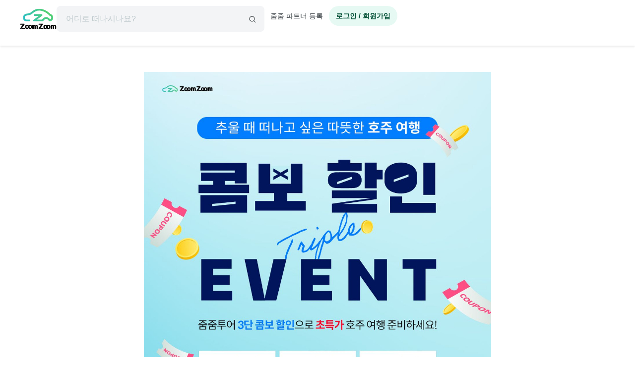

--- FILE ---
content_type: text/html; charset=utf-8
request_url: https://www.zoomzoomtour.com/promo/57
body_size: 7660
content:
<!DOCTYPE html><html lang="ko"><head><meta charSet="utf-8"/><meta content="Content-type: text/html; charset=UTF-8" name="http-equiv"/><meta content="IE=Edge,chrome=1" http-equiv="X-UA-Compatible"/><meta name="viewport" content="width=device-width,initial-scale=1.0,maximum-scale=1.0,user-scalable=no"/><meta content="ko" name="locale"/><title>호주 콤보할인 이벤트 - 줌줌투어</title><meta name="description" content="추울 때 떠나고 싶은 따뜻한 호주여행. 줌줌투어 3단 콤보 할인으로 저 저렴하고 호주여행을 준비하세요."/><meta name="keyword" content="호주여행,겨울호주여행,시드니여행,멜번여행,멜버른여행,퍼스여행,브리즈번여행,골드코스트여행"/><meta content="all,index,follow" name="robots"/><link href="https://d1blyo8czty997.cloudfront.net/common/original/favicon.png" rel="icon"/><link rel="alternate" hrefLang="en-us" href="https://www.zoomzoomtour.com/"/><link rel="alternate" hrefLang="en-au" href="https://www.zoomzoomtour.com/"/><link rel="alternate" hrefLang="ko-kr" href="https://www.zoomzoomtour.com/"/><link rel="alternate" hrefLang="x-default" href="https://www.zoomzoomtour.com/"/><meta name="format-detection" content="telephone=no, date=no, email=no, address=no"/><meta property="og:title" content="호주 콤보할인 이벤트 - 줌줌투어"/><meta property="og:type" content="website"/><meta property="og:url" content="https://www.zoomzoomtour.com/promo/57"/><meta property="og:image" content="https://d1blyo8czty997.cloudfront.net/cms-images/catalog/cms/640x480/8368137944.jpg"/><meta name="naver-site-verification" content="90f8b4d7975aac6551d911ac8d8ec4561c4d3094"/><link rel="apple-touch-icon" href="/images/icons/apple-touch-icon.png"/><link rel="apple-touch-icon" sizes="76x76" href="/images/icons/apple-touch-icon-76.png"/><link rel="apple-touch-icon" sizes="120x120" href="/images/icons/apple-touch-icon-120.png"/><link rel="apple-touch-icon" sizes="152x152" href="/images/icons/apple-touch-icon.png"/><link rel="canonical" href="https://www.zoomzoomtour.com/promo/57"/><meta name="next-head-count" content="25"/><base href="https://www.zoomzoomtour.com/"/><script>
              window.dataLayer = typeof window.dataLayer !== 'undefined' ? window.dataLayer : [];
              dataLayer.push({'platform': 'web'});
            </script><script type="application/ld+json">{
        "@context": "https://schema.org",
        "@type": "Organization",
        "@id": "https://www.zoomzoomtour.com/#organization",
        "name": "줌줌투어",
        "url": "https://www.zoomzoomtour.com",
        "telephone": "+82 2 2088 4148",
        "alternateName": "줌줌투어 | ZoomZoom Tour",
        "description": "취미, 클래스, 가이드투어, 인기액티비티, 티켓, 해외리조트 (특가)까지! 국내, 해외 모두 한곳에서 쉽고 빠른 예약! 줌줌에서 나만의 특별한 경험들을 만들어 보세요!",
        "logo": {
          "@type": "ImageObject",
          "url": "https://www.zoomzoomtour.com/images/zoomzoomtour.png",
          "height": 1080,
          "width": 1080
        },
        "sameAs": [
          "https://blog.naver.com/urimalo_",
          "https://www.instagram.com/zoomzoomtour/",
          "https://apps.apple.com/kr/app/줌줌투어-신나는-여행의-발견/id1254325379",
          "https://play.google.com/store/apps/details?id=com.zoomzoomtour.zoomtuapp"
        ]
      }</script><link rel="preload" href="/_next/static/css/700053f06fc0e0c7.css" as="style"/><link rel="stylesheet" href="/_next/static/css/700053f06fc0e0c7.css" data-n-g=""/><noscript data-n-css=""></noscript><script defer="" nomodule="" src="/_next/static/chunks/polyfills-c67a75d1b6f99dc8.js"></script><script src="/_next/static/chunks/webpack-93ba612e3447bd62.js" defer=""></script><script src="/_next/static/chunks/framework-b06ae534002e72a6.js" defer=""></script><script src="/_next/static/chunks/main-8132951b6a9b2919.js" defer=""></script><script src="/_next/static/chunks/pages/_app-5cec46117f61067b.js" defer=""></script><script src="/_next/static/chunks/6010-9fdb480f35c057c2.js" defer=""></script><script src="/_next/static/chunks/9405-98d48ef0ab2cf46c.js" defer=""></script><script src="/_next/static/chunks/775-0000b6ebe0e59a50.js" defer=""></script><script src="/_next/static/chunks/8428-e3e5e1e9fddaac4b.js" defer=""></script><script src="/_next/static/chunks/1443-47949d6ee758d1e2.js" defer=""></script><script src="/_next/static/chunks/pages/promo/%5Bid%5D-b44704d21a63119c.js" defer=""></script><script src="/_next/static/4-99Imn1IIcw2JD4KOwbB/_buildManifest.js" defer=""></script><script src="/_next/static/4-99Imn1IIcw2JD4KOwbB/_ssgManifest.js" defer=""></script></head><body><noscript><iframe src="https://www.googletagmanager.com/ns.html?id=GTM-T3BS4CS" height="0" width="0" style="display: none; visibility: hidden;"></iframe></noscript><div id="zzt-root"><div id="__next"><nav class="common_header__ub6kH  undefined"><header class="header header-white "><div class="zds-container "><div class="zds-row  common_firsHeader__fUmd5"><div class="zds-col xs-5"><div class="common_sectionLogo__OyWUE"><a id="logo" href="/" aria-label="home"><span class="brand-logo brand-logo-light-vertical-primary" style="width:74px;height:52px"><b>줌줌투어</b></span></a><div class="commonSearchContainer"><div class="search-input "><div class="input-form input-form-full "><input class="input input-secondary input-fill input-fill-light-secondary input-lg  search-input-form  " autoComplete="off" placeholder="어디로 떠나시나요?" type="text" value=""/></div><div class="search-input-icon "><svg xmlns="http://www.w3.org/2000/svg" width="16" height="16" fill="var(--zds-secondary)" viewBox="0 0 256 256" style="pointer-events:none"><path d="M229.66,218.34l-50.07-50.06a88.11,88.11,0,1,0-11.31,11.31l50.06,50.07a8,8,0,0,0,11.32-11.32ZM40,112a72,72,0,1,1,72,72A72.08,72.08,0,0,1,40,112Z"></path></svg></div></div></div></div></div><div class="zds-col xs-7"><div class="common_userContainer__wUqMt"><div class="list-inline"><button class="btn btn-primary btn-fill-light btn-fill-light-primary  btn-fill-light-primary  btn-md btn-shadow-0 btn-round    common_loginBtn__ETtiK" data-loading="false"><p><b>로그인 / 회원가입</b></p></button></div></div></div></div><div class="zds-row "><div class="zds-col "><div class="common_secondHeader__chzb5"></div></div></div></div></header></nav><div class="common_wrapper__zyISE"></div><div id="footer" class=""><div class="zds-container "><div class="zds-row "><div class="zds-col xs-12 sm-5"><p class="contact-info"><span class="contact-info-buttons"><button class="btn btn-secondary btn-outline btn-outline-secondary  btn-outline-secondary  btn-md btn-shadow-0     " data-loading="false" id="footer_channel_bot_toggle_btn"><p>고객센터</p></button><button class="btn btn-secondary btn-outline btn-outline-secondary  btn-outline-secondary  btn-md btn-shadow-0     " data-loading="false"><p>자주 묻는 질문</p></button></span><br/><b>전화문의</b><br/><span class="open_hours">평일 09:00-18:00 (점심시간: 12:00-13:00) (한국시간 기준)</span><br/><b>한국 : <!-- -->(02) 2088-4148</b><br/><b>호주 : <!-- -->+61-2-8311-7574</b></p></div><div class="zds-col xs-4 sm-2"><ul><li><a href="/about_us">회사 소개</a></li><li><a href="/how_it_works">이용 방법</a></li><li><a class="inline" href="/tourtnc">이용 약관</a></li><li><a class="inline" href="/policy-privacy">개인정보 취급방침</a></li><li><a class="inline" href="/refund">취소 및 환불 정책</a></li><li><a class="inline" href="https://partners.zoomzoomtour.com/">줌줌 파트너 등록</a></li><li><a href="/help">자주 묻는 질문</a></li></ul></div><div class="zds-col sm-2"><ul class="services"><li><a class="social_link__ facebook" href="https://www.facebook.com/zoomzoomtour/" target="_blank" title="facebook" rel="noreferrer"><b><i class="fa fa-facebook-f"></i></b> <!-- -->페이스북</a></li><li><a class="social_link__ instagram" href="https://www.instagram.com/zoomzoomtour/" target="_blank" title="instagram" rel="noreferrer"><b><i class="fa fa-instagram"></i></b>인스타그램</a></li><li><a class="social_link__ naver" href="https://blog.naver.com/urimalo_" target="_blank" title="Naver Blog" rel="noreferrer"><b>N</b> 블로그</a></li><li><a href="/reviews">전체 후기</a></li></ul></div><div class="zds-col sm-2"><div class="app_download"><a href="https://abr.zoomzoomtour.com/usjsrs" target="_blank" rel="noreferrer"><span style="box-sizing:border-box;display:block;overflow:hidden;width:initial;height:initial;background:none;opacity:1;border:0;margin:0;padding:0;position:relative"><span style="box-sizing:border-box;display:block;width:initial;height:initial;background:none;opacity:1;border:0;margin:0;padding:0;padding-top:30.165289256198346%"></span><img alt="googele play" src="[data-uri]" decoding="async" data-nimg="responsive" style="position:absolute;top:0;left:0;bottom:0;right:0;box-sizing:border-box;padding:0;border:none;margin:auto;display:block;width:0;height:0;min-width:100%;max-width:100%;min-height:100%;max-height:100%"/><noscript><img alt="googele play" loading="lazy" decoding="async" data-nimg="responsive" style="position:absolute;top:0;left:0;bottom:0;right:0;box-sizing:border-box;padding:0;border:none;margin:auto;display:block;width:0;height:0;min-width:100%;max-width:100%;min-height:100%;max-height:100%" src="/_next/static/media/appmarket_02.86279214.png"/></noscript></span></a><a href="https://abr.zoomzoomtour.com/9ayvr5" target="_blank" rel="noreferrer"><span style="box-sizing:border-box;display:block;overflow:hidden;width:initial;height:initial;background:none;opacity:1;border:0;margin:0;padding:0;position:relative"><span style="box-sizing:border-box;display:block;width:initial;height:initial;background:none;opacity:1;border:0;margin:0;padding:0;padding-top:26.118067978533094%"></span><img alt="googele play" src="[data-uri]" decoding="async" data-nimg="responsive" style="position:absolute;top:0;left:0;bottom:0;right:0;box-sizing:border-box;padding:0;border:none;margin:auto;display:block;width:0;height:0;min-width:100%;max-width:100%;min-height:100%;max-height:100%"/><noscript><img alt="googele play" loading="lazy" decoding="async" data-nimg="responsive" style="position:absolute;top:0;left:0;bottom:0;right:0;box-sizing:border-box;padding:0;border:none;margin:auto;display:block;width:0;height:0;min-width:100%;max-width:100%;min-height:100%;max-height:100%" src="/_next/static/media/appmarket_01.a4099835.png"/></noscript></span></a></div></div></div></div><div class="copyrights"><div class="zds-container ">줌줌투어 주식회사<!-- --> | 대표 <!-- -->CHANG CHEON YOUNG<!-- --> |<!-- --> <!-- -->서울특별시 중구 청계천로 100, 서관 11층 1141호(수표동)<!-- --> | 사업등록번호<!-- --> <!-- -->770-88-01687<!-- --> <a href="https://www.ftc.go.kr/bizCommPop.do?wrkr_no=7708801687" target="_blank" rel="noreferrer">사업자 정보확인</a> <!-- -->| 통신판매업신고번호 <!-- -->2022-서울중구-1748<br/>줌줌 (호주사무실)<!-- --> | <!-- -->5 Drake St, Artarmon, NSW 2064 Australia<!-- --> <br/>자사는 서울특별시관광협회 공제영업보증보험에 가입되어 있습니다. 줌줌투어 주식회사는 통신판매중개자이며 통신판매의 당사자가 아닙니다. 따라서 상품·거래정보 및 거래에 대하여 책임을 지지않습니다.</div></div></div></div></div><script id="__NEXT_DATA__" type="application/json">{"props":{"pageProps":{"_sentryTraceData":"ce4a950f726ca114654eefb247cca6a1-98fd68b60c7f4e91-1","_sentryBaggage":"sentry-environment=production,sentry-release=b199fd13725c9a4e8539c3068634c0af1f64edb0,sentry-public_key=4718a85a6d2c140bf3c46a5fa6545fa1,sentry-trace_id=ce4a950f726ca114654eefb247cca6a1,sentry-sample_rate=1,sentry-transaction=GET%20%2Fpromo%2F%5Bid%5D,sentry-sampled=true","contentId":57,"name":"호주 콤보할인 이벤트","description":"2024년 1~2월 줌줌투어 호주여행 프로모션","metaTitle":"호주 콤보할인 이벤트","metaDescription":"추울 때 떠나고 싶은 따뜻한 호주여행. 줌줌투어 3단 콤보 할인으로 저 저렴하고 호주여행을 준비하세요.","metaKeyword":"호주여행,겨울호주여행,시드니여행,멜번여행,멜버른여행,퍼스여행,브리즈번여행,골드코스트여행","metaTags":"호주여행,겨울호주여행,시드니여행,멜번여행,멜버른여행,퍼스여행,브리즈번여행,골드코스트여행","metaImage":"https://d1blyo8czty997.cloudfront.net/cms-images/catalog/cms/original/8368137944.jpg","backgroundColor":"#fff","backgroundImageUrl":"","backgroundPositionY":"center","backgroundPositionX":"center","backgroundRepeat":"no-repeat","backgroundSize":"cover","horizontalAlign":"center","startedAt":"2023-11-05T15:00:00.000Z","endedAt":"2024-02-28T15:00:00.000Z","active":true,"testType":null,"alias":null,"type":1,"createdAt":"2023-11-16T06:31:23.000Z","updatedAt":"2023-11-16T06:31:23.000Z","items":[{"itemId":84067,"contentId":57,"disfactor":1,"seq":1,"type":1,"value":"{\"imageUrl\":\"https:\\/\\/d1blyo8czty997.cloudfront.net\\/cms-images\\/catalog\\/cms\\/original\\/2768467338.jpg\",\"linkUrl\":\"\",\"target\":\"_self\",\"height\":\"auto\"}","linkUrl":"","eventLogId":"","className":"box","backgroundColor":"#fff","backgroundImageUrl":"","backgroundPositionY":"","backgroundPositionX":"","backgroundRepeat":"","backgroundSize":"","textAlign":"","trackingId":0,"layoutWidthType":1,"deleted":false,"createdAt":"2024-01-03T04:53:09.000Z","updatedAt":"2024-01-03T04:53:09.000Z"},{"itemId":84068,"contentId":57,"disfactor":1,"seq":2,"type":8,"value":"{\"height\":\"50\"}","linkUrl":"","eventLogId":"","className":"box","backgroundColor":"#fff","backgroundImageUrl":"","backgroundPositionY":"","backgroundPositionX":"","backgroundRepeat":"","backgroundSize":"","textAlign":"","trackingId":0,"layoutWidthType":1,"deleted":false,"createdAt":"2024-01-03T04:53:09.000Z","updatedAt":"2024-01-03T04:53:09.000Z"},{"itemId":84069,"contentId":57,"disfactor":1,"seq":3,"type":7,"value":"{\"text\":\"\\ud83d\\udccc \\ucf64\\ubcf4 \\uc804\\uc6a9 5,000\\uc6d0 \\ucfe0\\ud3f0\",\"textColor\":\"#000000\"}","linkUrl":"","eventLogId":"","className":"box","backgroundColor":"#fff","backgroundImageUrl":"","backgroundPositionY":"","backgroundPositionX":"","backgroundRepeat":"","backgroundSize":"","textAlign":"","trackingId":0,"layoutWidthType":1,"deleted":false,"createdAt":"2024-01-03T04:53:09.000Z","updatedAt":"2024-01-03T04:53:09.000Z"},{"itemId":84070,"contentId":57,"disfactor":1,"seq":4,"type":2,"value":"{\"text\":\"\\uc778\\uae30 \\uc0c1\\ud488\\uc744 \\ubb36\\uc740 \\ucf64\\ubcf4 \\uc0c1\\ud488\\uc744 5\\ucc9c\\uc6d0 \\ud560\\uc778\\ub41c \\uac00\\uaca9\\uc5d0 \\uc608\\uc57d\\ud558\\uc138\\uc694!\",\"textColor\":\"#272727\"}","linkUrl":"","eventLogId":"","className":"box","backgroundColor":"#fff","backgroundImageUrl":"","backgroundPositionY":"","backgroundPositionX":"","backgroundRepeat":"","backgroundSize":"","textAlign":"","trackingId":0,"layoutWidthType":1,"deleted":false,"createdAt":"2024-01-03T04:53:09.000Z","updatedAt":"2024-01-03T04:53:09.000Z"},{"itemId":84071,"contentId":57,"disfactor":1,"seq":5,"type":5,"value":"{\"ids\":\"650\",\"bulkDownload\":\"no\",\"bulkDownloadText\":\"\"}","linkUrl":"","eventLogId":"","className":"box","backgroundColor":"#fff","backgroundImageUrl":"","backgroundPositionY":"","backgroundPositionX":"","backgroundRepeat":"","backgroundSize":"","textAlign":"","trackingId":0,"layoutWidthType":1,"deleted":false,"createdAt":"2024-01-03T04:53:09.000Z","updatedAt":"2024-01-03T04:53:09.000Z"},{"itemId":84072,"contentId":57,"disfactor":1,"seq":6,"type":8,"value":"{\"height\":\"50\"}","linkUrl":"","eventLogId":"","className":"box","backgroundColor":"#fff","backgroundImageUrl":"","backgroundPositionY":"","backgroundPositionX":"","backgroundRepeat":"","backgroundSize":"","textAlign":"","trackingId":0,"layoutWidthType":1,"deleted":false,"createdAt":"2024-01-03T04:53:09.000Z","updatedAt":"2024-01-03T04:53:09.000Z"},{"itemId":84073,"contentId":57,"disfactor":1,"seq":7,"type":7,"value":"{\"text\":\"\\ud83d\\udd16 \\uc778\\uae30 \\ucf64\\ubcf4 \\uc0c1\\ud488\",\"textColor\":\"#272727\"}","linkUrl":"","eventLogId":"","className":"box","backgroundColor":"#fff","backgroundImageUrl":"","backgroundPositionY":"","backgroundPositionX":"","backgroundRepeat":"","backgroundSize":"","textAlign":"","trackingId":0,"layoutWidthType":1,"deleted":false,"createdAt":"2024-01-03T04:53:09.000Z","updatedAt":"2024-01-03T04:53:09.000Z"},{"itemId":84074,"contentId":57,"disfactor":1,"seq":8,"type":4,"value":"{\"filterType\":\"ids\",\"ids\":\"18881,17660,17081,5496,15584,1131,669,2900,1135,15889,4550,15520,12764,12559,7472,17389,3062,5594,5764,16688,16748,4261,3961,3336,3335,17025,2865,15841,2409,210,17313,705,12427,688,257,256,19087,19121,19116,19115,18895\"}","linkUrl":"","eventLogId":"이벤트_콤보할인_상품리스트","className":"box","backgroundColor":"#fff","backgroundImageUrl":"","backgroundPositionY":"","backgroundPositionX":"","backgroundRepeat":"","backgroundSize":"","textAlign":"","trackingId":0,"layoutWidthType":1,"deleted":false,"createdAt":"2024-01-03T04:53:09.000Z","updatedAt":"2024-01-03T04:53:09.000Z"},{"itemId":84075,"contentId":57,"disfactor":1,"seq":9,"type":10,"value":"{\"buttonText\":\"\\uc2dc\\ub4dc\\ub2c8 \\ucf64\\ubcf4 \\ubaa8\\ub450 \\ubcf4\\uae30\",\"linkUrl\":\"\\/s\\/63?tag=22668\",\"variant\":\"orange\"}","linkUrl":"","eventLogId":"이벤트_콤보할인_버튼(시드니)","className":"box","backgroundColor":"#fff","backgroundImageUrl":"","backgroundPositionY":"","backgroundPositionX":"","backgroundRepeat":"","backgroundSize":"","textAlign":"","trackingId":0,"layoutWidthType":1,"deleted":false,"createdAt":"2024-01-03T04:53:09.000Z","updatedAt":"2024-01-03T04:53:09.000Z"},{"itemId":84076,"contentId":57,"disfactor":1,"seq":10,"type":10,"value":"{\"buttonText\":\"\\uba5c\\ubc88 \\ucf64\\ubcf4 \\ubaa8\\ub450 \\ubcf4\\uae30\",\"linkUrl\":\"\\/s\\/75?tag=22668\",\"variant\":\"orange\"}","linkUrl":"","eventLogId":"이벤트_콤보할인_버튼(멜번)","className":"box","backgroundColor":"#fff","backgroundImageUrl":"","backgroundPositionY":"","backgroundPositionX":"","backgroundRepeat":"","backgroundSize":"","textAlign":"","trackingId":0,"layoutWidthType":1,"deleted":false,"createdAt":"2024-01-03T04:53:09.000Z","updatedAt":"2024-01-03T04:53:09.000Z"},{"itemId":84077,"contentId":57,"disfactor":1,"seq":11,"type":10,"value":"{\"buttonText\":\"\\ube0c\\ub9ac\\uc988\\ubc88 \\ucf64\\ubcf4 \\ubaa8\\ub450 \\ubcf4\\uae30\",\"linkUrl\":\"\\/s\\/111?tag=22668\",\"variant\":\"orange\"}","linkUrl":"","eventLogId":"이벤트_콤보할인_버튼(브리즈번)","className":"box","backgroundColor":"#fff","backgroundImageUrl":"","backgroundPositionY":"","backgroundPositionX":"","backgroundRepeat":"","backgroundSize":"","textAlign":"","trackingId":0,"layoutWidthType":1,"deleted":false,"createdAt":"2024-01-03T04:53:09.000Z","updatedAt":"2024-01-03T04:53:09.000Z"},{"itemId":84078,"contentId":57,"disfactor":1,"seq":12,"type":10,"value":"{\"buttonText\":\"\\uace8\\ub4dc\\ucf54\\uc2a4\\ud2b8 \\ucf64\\ubcf4 \\ubaa8\\ub450 \\ubcf4\\uae30\",\"linkUrl\":\"\\/s\\/103?tag=22668\",\"variant\":\"orange\"}","linkUrl":"","eventLogId":"이벤트_콤보할인_버튼(골드코스트)","className":"box","backgroundColor":"#fff","backgroundImageUrl":"","backgroundPositionY":"","backgroundPositionX":"","backgroundRepeat":"","backgroundSize":"","textAlign":"","trackingId":0,"layoutWidthType":1,"deleted":false,"createdAt":"2024-01-03T04:53:09.000Z","updatedAt":"2024-01-03T04:53:09.000Z"},{"itemId":84079,"contentId":57,"disfactor":1,"seq":13,"type":10,"value":"{\"buttonText\":\"\\ucf00\\uc5b8\\uc988 \\ucf64\\ubcf4 \\ubaa8\\ub450 \\ubcf4\\uae30\",\"linkUrl\":\"\\/s\\/76?tag=22668\",\"variant\":\"orange\"}","linkUrl":"","eventLogId":"이벤트_콤보할인_버튼(케언즈)","className":"box","backgroundColor":"#fff","backgroundImageUrl":"","backgroundPositionY":"","backgroundPositionX":"","backgroundRepeat":"","backgroundSize":"","textAlign":"","trackingId":0,"layoutWidthType":1,"deleted":false,"createdAt":"2024-01-03T04:53:09.000Z","updatedAt":"2024-01-03T04:53:09.000Z"},{"itemId":84080,"contentId":57,"disfactor":1,"seq":14,"type":8,"value":"{\"height\":\"50\"}","linkUrl":"","eventLogId":"","className":"box","backgroundColor":"#fff","backgroundImageUrl":"","backgroundPositionY":"","backgroundPositionX":"","backgroundRepeat":"","backgroundSize":"","textAlign":"","trackingId":0,"layoutWidthType":1,"deleted":false,"createdAt":"2024-01-03T04:53:09.000Z","updatedAt":"2024-01-03T04:53:09.000Z"},{"itemId":84081,"contentId":57,"disfactor":1,"seq":15,"type":7,"value":"{\"text\":\"\\ud83d\\udd16 \\uc8fc\\uc694 \\ub3c4\\uc2dc \\ub300\\ud45c \\uc0c1\\ud488 \\uc18c\\uac1c\",\"textColor\":\"#272727\"}","linkUrl":"","eventLogId":"","className":"box","backgroundColor":"#fff","backgroundImageUrl":"","backgroundPositionY":"","backgroundPositionX":"","backgroundRepeat":"","backgroundSize":"","textAlign":"","trackingId":0,"layoutWidthType":1,"deleted":false,"createdAt":"2024-01-03T04:53:09.000Z","updatedAt":"2024-01-03T04:53:09.000Z"},{"itemId":84082,"contentId":57,"disfactor":1,"seq":16,"type":1,"value":"{\"imageUrl\":\"https:\\/\\/d1blyo8czty997.cloudfront.net\\/cms-images\\/catalog\\/cms\\/original\\/9411595891.png\",\"linkUrl\":\"\\/promo\\/63\",\"target\":\"_self\",\"height\":\"auto\"}","linkUrl":"","eventLogId":"이벤트_콤보할인_시드니","className":"box","backgroundColor":"#fff","backgroundImageUrl":"","backgroundPositionY":"","backgroundPositionX":"","backgroundRepeat":"","backgroundSize":"","textAlign":"","trackingId":0,"layoutWidthType":1,"deleted":false,"createdAt":"2024-01-03T04:53:09.000Z","updatedAt":"2024-01-03T04:53:09.000Z"},{"itemId":84083,"contentId":57,"disfactor":1,"seq":17,"type":1,"value":"{\"imageUrl\":\"https:\\/\\/d1blyo8czty997.cloudfront.net\\/cms-images\\/catalog\\/cms\\/original\\/5064898040.png\",\"linkUrl\":\"\\/promo\\/64\",\"target\":\"_self\",\"height\":\"auto\"}","linkUrl":"","eventLogId":"이벤트_콤보할인_멜번","className":"box","backgroundColor":"#fff","backgroundImageUrl":"","backgroundPositionY":"","backgroundPositionX":"","backgroundRepeat":"","backgroundSize":"","textAlign":"","trackingId":0,"layoutWidthType":1,"deleted":false,"createdAt":"2024-01-03T04:53:09.000Z","updatedAt":"2024-01-03T04:53:09.000Z"},{"itemId":84084,"contentId":57,"disfactor":1,"seq":18,"type":1,"value":"{\"imageUrl\":\"https:\\/\\/d1blyo8czty997.cloudfront.net\\/cms-images\\/catalog\\/cms\\/original\\/1407508439.png\",\"linkUrl\":\"\\/promo\\/65\",\"target\":\"_self\",\"height\":\"auto\"}","linkUrl":"","eventLogId":"이벤트_콤보할인_브리즈번","className":"box","backgroundColor":"#fff","backgroundImageUrl":"","backgroundPositionY":"","backgroundPositionX":"","backgroundRepeat":"","backgroundSize":"","textAlign":"","trackingId":0,"layoutWidthType":1,"deleted":false,"createdAt":"2024-01-03T04:53:09.000Z","updatedAt":"2024-01-03T04:53:09.000Z"},{"itemId":84085,"contentId":57,"disfactor":1,"seq":19,"type":1,"value":"{\"imageUrl\":\"https:\\/\\/d1blyo8czty997.cloudfront.net\\/cms-images\\/catalog\\/cms\\/original\\/1032152977.png\",\"linkUrl\":\"\\/promo\\/66\",\"target\":\"_self\",\"height\":\"auto\"}","linkUrl":"","eventLogId":"이벤트_콤보할인_골드코스트","className":"box","backgroundColor":"#fff","backgroundImageUrl":"","backgroundPositionY":"","backgroundPositionX":"","backgroundRepeat":"","backgroundSize":"","textAlign":"","trackingId":0,"layoutWidthType":1,"deleted":false,"createdAt":"2024-01-03T04:53:09.000Z","updatedAt":"2024-01-03T04:53:09.000Z"},{"itemId":84086,"contentId":57,"disfactor":1,"seq":20,"type":1,"value":"{\"imageUrl\":\"https:\\/\\/d1blyo8czty997.cloudfront.net\\/cms-images\\/catalog\\/cms\\/original\\/6802179299.png\",\"linkUrl\":\"\\/promo\\/62\",\"target\":\"_self\",\"height\":\"auto\"}","linkUrl":"","eventLogId":"이벤트_콤보할인_케언즈","className":"box","backgroundColor":"#fff","backgroundImageUrl":"","backgroundPositionY":"","backgroundPositionX":"","backgroundRepeat":"","backgroundSize":"","textAlign":"","trackingId":0,"layoutWidthType":1,"deleted":false,"createdAt":"2024-01-03T04:53:09.000Z","updatedAt":"2024-01-03T04:53:09.000Z"},{"itemId":84087,"contentId":57,"disfactor":1,"seq":21,"type":8,"value":"{\"height\":\"50\"}","linkUrl":"","eventLogId":"","className":"box","backgroundColor":"#fff","backgroundImageUrl":"","backgroundPositionY":"","backgroundPositionX":"","backgroundRepeat":"","backgroundSize":"","textAlign":"","trackingId":0,"layoutWidthType":1,"deleted":false,"createdAt":"2024-01-03T04:53:09.000Z","updatedAt":"2024-01-03T04:53:09.000Z"},{"itemId":84088,"contentId":57,"disfactor":1,"seq":22,"type":12,"value":"\"hr\"","linkUrl":"","eventLogId":"","className":"box","backgroundColor":"#fff","backgroundImageUrl":"","backgroundPositionY":"","backgroundPositionX":"","backgroundRepeat":"","backgroundSize":"","textAlign":"","trackingId":0,"layoutWidthType":1,"deleted":false,"createdAt":"2024-01-03T04:53:09.000Z","updatedAt":"2024-01-03T04:53:09.000Z"},{"itemId":84089,"contentId":57,"disfactor":1,"seq":23,"type":2,"value":"{\"text\":\"[\\uc720\\uc758\\uc0ac\\ud56d]\\r\\n\\r\\n\\u2022 \\ud574\\ub2f9 \\ud504\\ub85c\\ubaa8\\uc158\\uc740 \\ub2f9\\uc0ac \\uc0ac\\uc815\\uc5d0 \\uc758\\ud574 \\uc0ac\\uc804 \\uace0\\uc9c0 \\uc5c6\\uc774 \\uc870\\uae30 \\uc885\\ub8cc \\ub420 \\uc218 \\uc788\\uc2b5\\ub2c8\\ub2e4.\\r\\n\\u2022 \\ucf64\\ubcf4 \\ucfe0\\ud3f0 \\ub2e4\\uc6b4\\ub85c\\ub4dc \\uac00\\ub2a5 \\uae30\\uac04 :  ~ 2024. 2. 29\\r\\n\\u2022 \\ucf64\\ubcf4 \\ucfe0\\ud3f0 \\uc0ac\\uc6a9 \\uac00\\ub2a5 \\uae30\\uac04 : \\ub2e4\\uc6b4\\ub85c\\ub4dc \\ud6c4 30\\uc77c \\ub0b4\\r\\n\\u2022 \\ucfe0\\ud3f0\\ud329 \\uc0ac\\uc6a9 \\uac00\\ub2a5 \\uae30\\uac04 : \\ub2e4\\uc6b4\\ub85c\\ub4dc \\ud6c4 1\\ub144 \\ub0b4\\r\\n\\u2022 \\ucfe0\\ud3f0 \\ud55c\\uc815 \\uc218\\ub7c9 \\uc18c\\uc9c4 \\uc2dc \\uc870\\uae30 \\uc885\\ub8cc\\r\\n\\u2022 \\ucfe0\\ud3f0\\uc740 \\uc9c0\\uc815\\ub41c \\uc0c1\\ud488\\uc5d0\\ub9cc \\uc0ac\\uc6a9 \\uac00\\ub2a5\\ud569\\ub2c8\\ub2e4.\\r\\n\\u2022 \\ucfe0\\ud3f0 \\uc801\\uc6a9\\uc744 \\uc704\\ud574 [\\uc608\\uc57d\\ud655\\uc815] \\ubc1b\\uc740 \\ud22c\\uc5b4\\ub97c \\ucde8\\uc18c\\ud55c \\ub4a4, \\uc7ac\\uc608\\uc57d\\uc744 \\uc2dc\\ub3c4\\ud558\\ub294 \\uacfc\\uc815\\uc5d0\\uc11c \\ubc1c\\uc0dd\\ud558\\ub294 \\uc0c1\\ud669(\\ucde8\\uc18c \\uc218\\uc218\\ub8cc \\ubc1c\\uc0dd \\ud639\\uc740 \\uc7ac\\uc608\\uc57d\\uc2dc \\ud22c\\uc5b4 \\ubbf8\\ud655\\uc815 \\ub4f1)\\uc740 \\uc90c\\uc90c\\ud22c\\uc5b4\\uc5d0\\uc11c \\ucc45\\uc784\\uc9c0\\uc9c0 \\uc54a\\uc2b5\\ub2c8\\ub2e4.\\r\\n\\u2022 \\ud0c0 \\ucfe0\\ud3f0\\uacfc \\uc911\\ubcf5 \\uc0ac\\uc6a9\\uc774 \\ubd88\\uac00\\ud569\\ub2c8\\ub2e4.\\r\\n\\u2022 \\ub2e4\\uc6b4\\ub85c\\ub4dc \\ubc1b\\uc740 \\ucfe0\\ud3f0\\uc740 [\\ub0b4 \\uacc4\\uc815] - [\\ucfe0\\ud3f0\\ud568] \\uc5d0\\uc11c \\ud655\\uc778 \\uac00\\ub2a5\\ud569\\ub2c8\\ub2e4.\\r\\n\\u2022 \\ucfe0\\ud3f0\\uc740 \\uacb0\\uc81c \\ud654\\uba74\\uc5d0\\uc11c \\uc9c1\\uc811 \\uc801\\uc6a9 \\uac00\\ub2a5\\ud569\\ub2c8\\ub2e4. \\r\\n\\u2022 \\ud574\\ub2f9 \\ud504\\ub85c\\ubaa8\\uc158 \\ucfe0\\ud3f0\\uc740 \\ud22c\\uc5b4\\/\\uc561\\ud2f0\\ube44\\ud2f0\\uc5d0\\ub9cc \\uc801\\uc6a9 \\uac00\\ub2a5\\ud569\\ub2c8\\ub2e4.(\\ud2f0\\ucf13 \\uc81c\\uc678)\\r\\n\\u2022 \\ucfe0\\ud3f0 \\ubcc4\\ub85c \\uc0ac\\uc6a9 \\uc870\\uac74\\uc774 \\uc0c1\\uc774\\ud569\\ub2c8\\ub2e4. \\ucd5c\\uc18c \\uad6c\\ub9e4 \\uc870\\uac74\\uc744 \\ucda9\\uc871\\ud558\\uac70\\ub098, \\ud574\\ub2f9 \\ucfe0\\ud3f0\\uc744 \\uc801\\uc6a9\\ud560 \\uc218 \\uc788\\ub294 \\uc0c1\\ud488\\uc77c \\uacbd\\uc6b0\\uc5d0\\ub9cc \\uacb0\\uc81c \\ud654\\uba74\\uc5d0\\uc11c \\uc801\\uc6a9 \\uac00\\ub2a5\\ud569\\ub2c8\\ub2e4. \\r\\n\\u2022 \\uc720\\ud6a8\\uae30\\uac04 \\ub0b4 \\uc0ac\\uc6a9\\ub418\\uc9c0 \\uc54a\\uc740 \\ucfe0\\ud3f0\\uc740 \\uc18c\\uba78\\ub418\\uba70, \\ucfe0\\ud3f0 \\ubcf5\\uad6c \\ubc0f \\uc7ac\\ubc1c\\uae09\\uc774 \\ubd88\\uac00\\ud569\\ub2c8\\ub2e4.\\r\\n\\u2022 \\ubc1c\\uae09\\ubc1b\\uc740 \\ucfe0\\ud3f0\\uc740 \\uace0\\uac1d\\ub2d8 \\ubcf8\\uc778\\uc5d0\\uac8c\\ub9cc \\uc801\\uc6a9\\ub418\\uba70, \\ud0c0\\uc778\\uc5d0\\uac8c \\uc591\\ub3c4 \\ubc0f \\uc7ac\\uc0ac\\uc6a9\\uc774 \\ubd88\\uac00\\ud569\\ub2c8\\ub2e4.\",\"textColor\":\"#6f6f6f\"}","linkUrl":"","eventLogId":"","className":"box","backgroundColor":"#fff","backgroundImageUrl":"","backgroundPositionY":"","backgroundPositionX":"","backgroundRepeat":"","backgroundSize":"","textAlign":"","trackingId":0,"layoutWidthType":1,"deleted":false,"createdAt":"2024-01-03T04:53:09.000Z","updatedAt":"2024-01-03T04:53:09.000Z"},{"itemId":84090,"contentId":57,"disfactor":1,"seq":24,"type":8,"value":"{\"height\":\"50\"}","linkUrl":"","eventLogId":"","className":"box","backgroundColor":"#fff","backgroundImageUrl":"","backgroundPositionY":"","backgroundPositionX":"","backgroundRepeat":"","backgroundSize":"","textAlign":"","trackingId":0,"layoutWidthType":1,"deleted":false,"createdAt":"2024-01-03T04:53:09.000Z","updatedAt":"2024-01-03T04:53:09.000Z"}]},"ssrMobile":false,"userApp":false,"newUserApp":false,"partnersApp":false,"userData":{"mileage":0,"reviewCount":0,"myCouponCount":0,"giftCouponCount":0,"unreadMessageCount":0,"wishlist":[],"socials":[],"mileageExpiry":null,"unwrittenReviewCount":0,"kakaoEventEligible":false,"purchaseCount":0,"purchasePrice":0,"estimatedExpiringMileage":0,"customerId":0,"firstname":"","lastname":"","displayName":"","email":"","telCountryId":0,"telephone":"","mobile":null,"avatarImgUrl":"","userType1":null,"userType2":null,"emailConfirmed":false,"phoneConfirmed":false,"marketingApp":false,"marketingEmail":false,"marketingSms":false,"marketingUpdatedAt":null,"mileageRecentlyIssuedAt":null,"firstOrderDate":null,"joinDate":null,"privacyPolicy":false,"phoneNumber":null},"maintenance":{"maintenance":false,"isAllowSession":false},"rememberMe":false,"dehydratedState":{"mutations":[],"queries":[{"state":{"data":{"mileage":0,"reviewCount":0,"myCouponCount":0,"giftCouponCount":0,"unreadMessageCount":0,"wishlist":[],"socials":[],"mileageExpiry":null,"unwrittenReviewCount":0,"kakaoEventEligible":false,"purchaseCount":0,"purchasePrice":0,"estimatedExpiringMileage":0,"customerId":0,"firstname":"","lastname":"","displayName":"","email":"","telCountryId":0,"telephone":"","mobile":null,"avatarImgUrl":"","userType1":null,"userType2":null,"emailConfirmed":false,"phoneConfirmed":false,"marketingApp":false,"marketingEmail":false,"marketingSms":false,"marketingUpdatedAt":null,"mileageRecentlyIssuedAt":null,"firstOrderDate":null,"joinDate":null,"privacyPolicy":false,"phoneNumber":null},"dataUpdateCount":1,"dataUpdatedAt":1769610094264,"error":null,"errorUpdateCount":0,"errorUpdatedAt":0,"fetchFailureCount":0,"fetchFailureReason":null,"fetchMeta":null,"isInvalidated":false,"status":"success","fetchStatus":"idle"},"queryKey":["api/zoomzoom/customer/me/info"],"queryHash":"[\"api/zoomzoom/customer/me/info\"]"}]},"__N_SSP":true},"page":"/promo/[id]","query":{"id":"57"},"buildId":"4-99Imn1IIcw2JD4KOwbB","runtimeConfig":{"slackAppEnv":"unknown","appEnv":"production"},"isFallback":false,"isExperimentalCompile":false,"gssp":true,"appGip":true,"scriptLoader":[{"id":"google-analytics","strategy":"afterInteractive","children":"\n            (function(w,d,s,l,i){w[l]=w[l]||[];w[l].push({'gtm.start':\n            new Date().getTime(),event:'gtm.js'});var f=d.getElementsByTagName(s)[0],\n            j=d.createElement(s),dl=l!='dataLayer'?'\u0026l='+l:'';j.async=true;j.src=\n            'https://www.googletagmanager.com/gtm.js?id='+i+dl;f.parentNode.insertBefore(j,f);\n            })(window,document,'script','dataLayer','GTM-T3BS4CS');          \n          "},{"src":"https://t1.kakaocdn.net/kakao_js_sdk/2.5.0/kakao.min.js","integrity":"sha384-kYPsUbBPlktXsY6/oNHSUDZoTX6+YI51f63jCPEIPFP09ttByAdxd2mEjKuhdqn4","crossOrigin":"anonymous","strategy":"afterInteractive"}]}</script></body></html>

--- FILE ---
content_type: text/html; charset=utf-8
request_url: https://id.abr.ge/api/v2/third-party-cookie/identifier.html?requestID=654138653
body_size: 442
content:
<!DOCTYPE html>
<html>
<head><meta charset="utf-8"></head>
<body>

<pre>
    requestID: 654138653
    Reply: map[uuid:693293c4-1fbc-4163-bca0-80c50d64f1c9]
</pre>
<script>
    var message = {
        requestID: '654138653',
        
        reply: (document.cookie.indexOf('ab180ClientId=') !== -1) ? {"uuid":"693293c4-1fbc-4163-bca0-80c50d64f1c9"} : { error: 'Third party cookie is not supported' }
        
    }

    window.parent.postMessage(
        
        JSON.stringify(message)
        
    , '*');
</script>
</body>
</html>


--- FILE ---
content_type: text/css; charset=UTF-8
request_url: https://www.zoomzoomtour.com/_next/static/css/b58aadba8b6fdba9.css
body_size: 8857
content:
@font-face{font-family:swiper-icons;src:url("data:application/font-woff;charset=utf-8;base64, [base64]//wADZ2x5ZgAAAywAAADMAAAD2MHtryVoZWFkAAABbAAAADAAAAA2E2+eoWhoZWEAAAGcAAAAHwAAACQC9gDzaG10eAAAAigAAAAZAAAArgJkABFsb2NhAAAC0AAAAFoAAABaFQAUGG1heHAAAAG8AAAAHwAAACAAcABAbmFtZQAAA/gAAAE5AAACXvFdBwlwb3N0AAAFNAAAAGIAAACE5s74hXjaY2BkYGAAYpf5Hu/j+W2+MnAzMYDAzaX6QjD6/4//Bxj5GA8AuRwMYGkAPywL13jaY2BkYGA88P8Agx4j+/8fQDYfA1AEBWgDAIB2BOoAeNpjYGRgYNBh4GdgYgABEMnIABJzYNADCQAACWgAsQB42mNgYfzCOIGBlYGB0YcxjYGBwR1Kf2WQZGhhYGBiYGVmgAFGBiQQkOaawtDAoMBQxXjg/wEGPcYDDA4wNUA2CCgwsAAAO4EL6gAAeNpj2M0gyAACqxgGNWBkZ2D4/wMA+xkDdgAAAHjaY2BgYGaAYBkGRgYQiAHyGMF8FgYHIM3DwMHABGQrMOgyWDLEM1T9/w8UBfEMgLzE////P/5//f/V/xv+r4eaAAeMbAxwIUYmIMHEgKYAYjUcsDAwsLKxc3BycfPw8jEQA/[base64]/uznmfPFBNODM2K7MTQ45YEAZqGP81AmGGcF3iPqOop0r1SPTaTbVkfUe4HXj97wYE+yNwWYxwWu4v1ugWHgo3S1XdZEVqWM7ET0cfnLGxWfkgR42o2PvWrDMBSFj/IHLaF0zKjRgdiVMwScNRAoWUoH78Y2icB/yIY09An6AH2Bdu/UB+yxopYshQiEvnvu0dURgDt8QeC8PDw7Fpji3fEA4z/PEJ6YOB5hKh4dj3EvXhxPqH/SKUY3rJ7srZ4FZnh1PMAtPhwP6fl2PMJMPDgeQ4rY8YT6Gzao0eAEA409DuggmTnFnOcSCiEiLMgxCiTI6Cq5DZUd3Qmp10vO0LaLTd2cjN4fOumlc7lUYbSQcZFkutRG7g6JKZKy0RmdLY680CDnEJ+UMkpFFe1RN7nxdVpXrC4aTtnaurOnYercZg2YVmLN/d/gczfEimrE/fs/bOuq29Zmn8tloORaXgZgGa78yO9/cnXm2BpaGvq25Dv9S4E9+5SIc9PqupJKhYFSSl47+Qcr1mYNAAAAeNptw0cKwkAAAMDZJA8Q7OUJvkLsPfZ6zFVERPy8qHh2YER+3i/BP83vIBLLySsoKimrqKqpa2hp6+jq6RsYGhmbmJqZSy0sraxtbO3sHRydnEMU4uR6yx7JJXveP7WrDycAAAAAAAH//wACeNpjYGRgYOABYhkgZgJCZgZNBkYGLQZtIJsFLMYAAAw3ALgAeNolizEKgDAQBCchRbC2sFER0YD6qVQiBCv/H9ezGI6Z5XBAw8CBK/m5iQQVauVbXLnOrMZv2oLdKFa8Pjuru2hJzGabmOSLzNMzvutpB3N42mNgZGBg4GKQYzBhYMxJLMlj4GBgAYow/P/PAJJhLM6sSoWKfWCAAwDAjgbRAAB42mNgYGBkAIIbCZo5IPrmUn0hGA0AO8EFTQAA");font-weight:400;font-style:normal}:root{--swiper-theme-color:#007aff}.swiper,swiper-container{margin-left:auto;margin-right:auto;position:relative;overflow:hidden;list-style:none;padding:0;z-index:1;display:block}.swiper-vertical>.swiper-wrapper{flex-direction:column}.swiper-wrapper{position:relative;width:100%;height:100%;z-index:1;display:flex;transition-property:transform;transition-timing-function:var(--swiper-wrapper-transition-timing-function,initial);box-sizing:initial}.swiper-android .swiper-slide,.swiper-wrapper{transform:translateZ(0)}.swiper-horizontal{touch-action:pan-y}.swiper-vertical{touch-action:pan-x}.swiper-slide,swiper-slide{flex-shrink:0;width:100%;height:100%;position:relative;transition-property:transform;display:block}.swiper-slide-invisible-blank{visibility:hidden}.swiper-autoheight,.swiper-autoheight .swiper-slide{height:auto}.swiper-autoheight .swiper-wrapper{align-items:flex-start;transition-property:transform,height}.swiper-backface-hidden .swiper-slide{transform:translateZ(0);-webkit-backface-visibility:hidden;backface-visibility:hidden}.swiper-3d.swiper-css-mode .swiper-wrapper{perspective:1200px}.swiper-3d .swiper-wrapper{transform-style:preserve-3d}.swiper-3d{perspective:1200px}.swiper-3d .swiper-cube-shadow,.swiper-3d .swiper-slide,.swiper-3d .swiper-slide-shadow,.swiper-3d .swiper-slide-shadow-bottom,.swiper-3d .swiper-slide-shadow-left,.swiper-3d .swiper-slide-shadow-right,.swiper-3d .swiper-slide-shadow-top{transform-style:preserve-3d}.swiper-3d .swiper-slide-shadow,.swiper-3d .swiper-slide-shadow-bottom,.swiper-3d .swiper-slide-shadow-left,.swiper-3d .swiper-slide-shadow-right,.swiper-3d .swiper-slide-shadow-top{position:absolute;left:0;top:0;width:100%;height:100%;pointer-events:none;z-index:10}.swiper-3d .swiper-slide-shadow{background:rgba(0,0,0,.15)}.swiper-3d .swiper-slide-shadow-left{background-image:linear-gradient(270deg,rgba(0,0,0,.5),transparent)}.swiper-3d .swiper-slide-shadow-right{background-image:linear-gradient(90deg,rgba(0,0,0,.5),transparent)}.swiper-3d .swiper-slide-shadow-top{background-image:linear-gradient(0deg,rgba(0,0,0,.5),transparent)}.swiper-3d .swiper-slide-shadow-bottom{background-image:linear-gradient(180deg,rgba(0,0,0,.5),transparent)}.swiper-css-mode>.swiper-wrapper{overflow:auto;scrollbar-width:none;-ms-overflow-style:none}.swiper-css-mode>.swiper-wrapper::-webkit-scrollbar{display:none}.swiper-css-mode>.swiper-wrapper>.swiper-slide{scroll-snap-align:start start}.swiper-horizontal.swiper-css-mode>.swiper-wrapper{scroll-snap-type:x mandatory}.swiper-vertical.swiper-css-mode>.swiper-wrapper{scroll-snap-type:y mandatory}.swiper-css-mode.swiper-free-mode>.swiper-wrapper{scroll-snap-type:none}.swiper-css-mode.swiper-free-mode>.swiper-wrapper>.swiper-slide{scroll-snap-align:none}.swiper-centered>.swiper-wrapper:before{content:"";flex-shrink:0;order:9999}.swiper-centered>.swiper-wrapper>.swiper-slide{scroll-snap-align:center center;scroll-snap-stop:always}.swiper-centered.swiper-horizontal>.swiper-wrapper>.swiper-slide:first-child{-webkit-margin-start:var(--swiper-centered-offset-before);margin-inline-start:var(--swiper-centered-offset-before)}.swiper-centered.swiper-horizontal>.swiper-wrapper:before{height:100%;min-height:1px;width:var(--swiper-centered-offset-after)}.swiper-centered.swiper-vertical>.swiper-wrapper>.swiper-slide:first-child{-webkit-margin-before:var(--swiper-centered-offset-before);margin-block-start:var(--swiper-centered-offset-before)}.swiper-centered.swiper-vertical>.swiper-wrapper:before{width:100%;min-width:1px;height:var(--swiper-centered-offset-after)}.swiper-lazy-preloader{width:42px;height:42px;position:absolute;left:50%;top:50%;margin-left:-21px;margin-top:-21px;z-index:10;transform-origin:50%;box-sizing:border-box;border-radius:50%;border:4px solid var(--swiper-preloader-color,var(--swiper-theme-color));border-top:4px solid transparent}.swiper-watch-progress .swiper-slide-visible .swiper-lazy-preloader,.swiper:not(.swiper-watch-progress) .swiper-lazy-preloader,swiper-container:not(.swiper-watch-progress) .swiper-lazy-preloader{animation:swiper-preloader-spin 1s linear infinite}.swiper-lazy-preloader-white{--swiper-preloader-color:#fff}.swiper-lazy-preloader-black{--swiper-preloader-color:#000}@keyframes swiper-preloader-spin{0%{transform:rotate(0deg)}to{transform:rotate(1turn)}}.swiper-cards{overflow:visible}.swiper-cards .swiper-slide{transform-origin:center bottom;-webkit-backface-visibility:hidden;backface-visibility:hidden;overflow:hidden}.swiper-pagination{position:absolute;text-align:center;transition:opacity .3s;transform:translateZ(0);z-index:10}.swiper-pagination.swiper-pagination-hidden{opacity:0}.swiper-pagination-disabled>.swiper-pagination,.swiper-pagination.swiper-pagination-disabled{display:none!important}.swiper-horizontal>.swiper-pagination-bullets,.swiper-pagination-bullets.swiper-pagination-horizontal,.swiper-pagination-custom,.swiper-pagination-fraction{bottom:var(--swiper-pagination-bottom,8px);top:var(--swiper-pagination-top,auto);left:0;width:100%}.swiper-pagination-bullets-dynamic{overflow:hidden;font-size:0}.swiper-pagination-bullets-dynamic .swiper-pagination-bullet{transform:scale(.33);position:relative}.swiper-pagination-bullets-dynamic .swiper-pagination-bullet-active,.swiper-pagination-bullets-dynamic .swiper-pagination-bullet-active-main{transform:scale(1)}.swiper-pagination-bullets-dynamic .swiper-pagination-bullet-active-prev{transform:scale(.66)}.swiper-pagination-bullets-dynamic .swiper-pagination-bullet-active-prev-prev{transform:scale(.33)}.swiper-pagination-bullets-dynamic .swiper-pagination-bullet-active-next{transform:scale(.66)}.swiper-pagination-bullets-dynamic .swiper-pagination-bullet-active-next-next{transform:scale(.33)}.swiper-pagination-bullet{width:var(--swiper-pagination-bullet-width,var(--swiper-pagination-bullet-size,8px));height:var(--swiper-pagination-bullet-height,var(--swiper-pagination-bullet-size,8px));display:inline-block;border-radius:var(--swiper-pagination-bullet-border-radius,50%);background:var(--swiper-pagination-bullet-inactive-color,#000);opacity:var(--swiper-pagination-bullet-inactive-opacity,.2)}button.swiper-pagination-bullet{border:none;margin:0;padding:0;box-shadow:none;-webkit-appearance:none;-moz-appearance:none;appearance:none}.swiper-pagination-clickable .swiper-pagination-bullet{cursor:pointer}.swiper-pagination-bullet:only-child{display:none!important}.swiper-pagination-bullet-active{opacity:var(--swiper-pagination-bullet-opacity,1);background:var(--swiper-pagination-color,var(--swiper-theme-color))}.swiper-pagination-vertical.swiper-pagination-bullets,.swiper-vertical>.swiper-pagination-bullets{right:var(--swiper-pagination-right,8px);left:var(--swiper-pagination-left,auto);top:50%;transform:translate3d(0,-50%,0)}.swiper-pagination-vertical.swiper-pagination-bullets .swiper-pagination-bullet,.swiper-vertical>.swiper-pagination-bullets .swiper-pagination-bullet{margin:var(--swiper-pagination-bullet-vertical-gap,6px) 0;display:block}.swiper-pagination-vertical.swiper-pagination-bullets.swiper-pagination-bullets-dynamic,.swiper-vertical>.swiper-pagination-bullets.swiper-pagination-bullets-dynamic{top:50%;transform:translateY(-50%);width:8px}.swiper-pagination-vertical.swiper-pagination-bullets.swiper-pagination-bullets-dynamic .swiper-pagination-bullet,.swiper-vertical>.swiper-pagination-bullets.swiper-pagination-bullets-dynamic .swiper-pagination-bullet{display:inline-block;transition:transform .2s,top .2s}.swiper-horizontal>.swiper-pagination-bullets .swiper-pagination-bullet,.swiper-pagination-horizontal.swiper-pagination-bullets .swiper-pagination-bullet{margin:0 var(--swiper-pagination-bullet-horizontal-gap,4px)}.swiper-horizontal>.swiper-pagination-bullets.swiper-pagination-bullets-dynamic,.swiper-pagination-horizontal.swiper-pagination-bullets.swiper-pagination-bullets-dynamic{left:50%;transform:translateX(-50%);white-space:nowrap}.swiper-horizontal>.swiper-pagination-bullets.swiper-pagination-bullets-dynamic .swiper-pagination-bullet,.swiper-pagination-horizontal.swiper-pagination-bullets.swiper-pagination-bullets-dynamic .swiper-pagination-bullet{transition:transform .2s,left .2s}.swiper-horizontal.swiper-rtl>.swiper-pagination-bullets-dynamic .swiper-pagination-bullet,:host(.swiper-horizontal.swiper-rtl) .swiper-pagination-bullets-dynamic .swiper-pagination-bullet{transition:transform .2s,right .2s}.swiper-pagination-fraction{color:var(--swiper-pagination-fraction-color,inherit)}.swiper-pagination-progressbar{background:var(--swiper-pagination-progressbar-bg-color,rgba(0,0,0,.25));position:absolute}.swiper-pagination-progressbar .swiper-pagination-progressbar-fill{background:var(--swiper-pagination-color,var(--swiper-theme-color));position:absolute;left:0;top:0;width:100%;height:100%;transform:scale(0);transform-origin:left top}.swiper-rtl .swiper-pagination-progressbar .swiper-pagination-progressbar-fill{transform-origin:right top}.swiper-horizontal>.swiper-pagination-progressbar,.swiper-pagination-progressbar.swiper-pagination-horizontal,.swiper-pagination-progressbar.swiper-pagination-vertical.swiper-pagination-progressbar-opposite,.swiper-vertical>.swiper-pagination-progressbar.swiper-pagination-progressbar-opposite{width:100%;height:var(--swiper-pagination-progressbar-size,4px);left:0;top:0}.swiper-horizontal>.swiper-pagination-progressbar.swiper-pagination-progressbar-opposite,.swiper-pagination-progressbar.swiper-pagination-horizontal.swiper-pagination-progressbar-opposite,.swiper-pagination-progressbar.swiper-pagination-vertical,.swiper-vertical>.swiper-pagination-progressbar{width:var(--swiper-pagination-progressbar-size,4px);height:100%;left:0;top:0}.swiper-pagination-lock{display:none}.cms_zds-row__z9iGT{display:flex;margin-right:-6px!important;margin-left:-6px!important;row-gap:12px!important;box-sizing:border-box;flex:0 1 auto;flex-flow:row wrap}.cms_zds-row__z9iGT.cms_gutter-xl__5ylnK{margin-right:-12px!important;margin-left:-12px!important;row-gap:24px!important}.cms_zds-row__z9iGT.cms_gutter-xl__5ylnK>div[class^=zds-col]{padding-right:12px!important;padding-left:12px!important}.cms_zds-row__z9iGT.cms_gutter-lg___xq3q{margin-right:-8px!important;margin-left:-8px!important;row-gap:16px!important}.cms_zds-row__z9iGT.cms_gutter-lg___xq3q>div[class^=zds-col]{padding-right:8px!important;padding-left:8px!important}.cms_zds-row__z9iGT.cms_gutter-md__gw9bE{margin-right:-6px!important;margin-left:-6px!important;row-gap:12px!important}.cms_zds-row__z9iGT.cms_gutter-md__gw9bE>div[class^=zds-col]{padding-right:6px!important;padding-left:6px!important}.cms_zds-row__z9iGT.cms_gutter-sm__5Z5pW{margin-right:-4px!important;margin-left:-4px!important;row-gap:8px!important}.cms_zds-row__z9iGT.cms_gutter-sm__5Z5pW>div[class^=zds-col]{padding-right:4!important;padding-left:4!important}.cms_zds-row__z9iGT.cms_gutter-xs__aO9mY{margin-right:0!important;margin-left:0!important;row-gap:0!important}.cms_zds-row__z9iGT.cms_gutter-xs__aO9mY>div[class^=zds-col]{padding-right:0!important;padding-left:0!important}.cms_zds-row__z9iGT.cms_reverse__Vgsab{flex-direction:row-reverse}.cms_zds-row__z9iGT.cms_natural-height__us_wo{align-items:flex-start}.cms_zds-row__z9iGT.cms_flex-column__JsN7W{flex-direction:column}.cms_zds-col__EHOqC{position:relative;max-width:100%;padding:0 6px;box-sizing:border-box;flex-grow:1;flex-basis:0}.cms_zds-col__EHOqC.cms_reverse__Vgsab{flex-direction:column-reverse}.cms_first__cDVV6{order:-1}.cms_last__MBFrL{order:1}.cms_align-start__4VIsV{align-self:flex-start}.cms_align-end__DdS_G{align-self:flex-end}.cms_align-center__MqO0W{align-self:center}.cms_align-baseline__NAxfQ{align-self:baseline}.cms_align-stretch__PIR__{align-self:stretch}.cms_zds-col__EHOqC.cms_xs__9X8Il{max-width:100%;padding-right:6px;padding-left:6px;box-sizing:border-box;flex-grow:1;flex-basis:0}.cms_zds-col__EHOqC.cms_xs-0__6_YtE{max-width:0;padding-right:6px;padding-left:6px;box-sizing:border-box;flex-basis:0%}.cms_zds-col__EHOqC.cms_xs-offset-0__YRyYO{margin-left:0!important}.cms_zds-col__EHOqC.cms_xs-1__3aifS{max-width:8.3333333333%;padding-right:6px;padding-left:6px;box-sizing:border-box;flex-basis:8.3333333333%}.cms_zds-col__EHOqC.cms_xs-offset-1__NS5Gm{margin-left:8.3333333333%!important}.cms_zds-col__EHOqC.cms_xs-2__fWX2R{max-width:16.6666666667%;padding-right:6px;padding-left:6px;box-sizing:border-box;flex-basis:16.6666666667%}.cms_zds-col__EHOqC.cms_xs-offset-2__qobsj{margin-left:16.6666666667%!important}.cms_zds-col__EHOqC.cms_xs-3__E5sPA{max-width:25%;padding-right:6px;padding-left:6px;box-sizing:border-box;flex-basis:25%}.cms_zds-col__EHOqC.cms_xs-offset-3__saULh{margin-left:25%!important}.cms_zds-col__EHOqC.cms_xs-4__5cdzD{max-width:33.3333333333%;padding-right:6px;padding-left:6px;box-sizing:border-box;flex-basis:33.3333333333%}.cms_zds-col__EHOqC.cms_xs-offset-4__SbztK{margin-left:33.3333333333%!important}.cms_zds-col__EHOqC.cms_xs-5__Fy_qi{max-width:41.6666666667%;padding-right:6px;padding-left:6px;box-sizing:border-box;flex-basis:41.6666666667%}.cms_zds-col__EHOqC.cms_xs-offset-5__h05jZ{margin-left:41.6666666667%!important}.cms_zds-col__EHOqC.cms_xs-6__4VWlD{max-width:50%;padding-right:6px;padding-left:6px;box-sizing:border-box;flex-basis:50%}.cms_zds-col__EHOqC.cms_xs-offset-6__ooTQ3{margin-left:50%!important}.cms_zds-col__EHOqC.cms_xs-7__chIq5{max-width:58.3333333333%;padding-right:6px;padding-left:6px;box-sizing:border-box;flex-basis:58.3333333333%}.cms_zds-col__EHOqC.cms_xs-offset-7__UBzob{margin-left:58.3333333333%!important}.cms_zds-col__EHOqC.cms_xs-8__uYf2_{max-width:66.6666666667%;padding-right:6px;padding-left:6px;box-sizing:border-box;flex-basis:66.6666666667%}.cms_zds-col__EHOqC.cms_xs-offset-8__Elo0j{margin-left:66.6666666667%!important}.cms_zds-col__EHOqC.cms_xs-9__qlKcZ{max-width:75%;padding-right:6px;padding-left:6px;box-sizing:border-box;flex-basis:75%}.cms_zds-col__EHOqC.cms_xs-offset-9__Qj530{margin-left:75%!important}.cms_zds-col__EHOqC.cms_xs-10__GaFRB{max-width:83.3333333333%;padding-right:6px;padding-left:6px;box-sizing:border-box;flex-basis:83.3333333333%}.cms_zds-col__EHOqC.cms_xs-offset-10__rvMXm{margin-left:83.3333333333%!important}.cms_zds-col__EHOqC.cms_xs-11__OsfGu{max-width:91.6666666667%;padding-right:6px;padding-left:6px;box-sizing:border-box;flex-basis:91.6666666667%}.cms_zds-col__EHOqC.cms_xs-offset-11___5UYW{margin-left:91.6666666667%!important}.cms_zds-col__EHOqC.cms_xs-12__FDuFH{max-width:100%;padding-right:6px;padding-left:6px;box-sizing:border-box;flex-basis:100%}.cms_zds-col__EHOqC.cms_xs-offset-12__aE6KN{margin-left:100%!important}.cms_zds-row__z9iGT.cms_start-xs__NRS4W{justify-content:flex-start}.cms_zds-row__z9iGT.cms_center-xs___kO0Y{justify-content:center}.cms_zds-row__z9iGT.cms_end-xs__R6MgR{justify-content:flex-end}.cms_zds-row__z9iGT.cms_top-xs__nYmEM{align-items:flex-start}.cms_zds-row__z9iGT.cms_middle-xs__soyRC{align-items:center}.cms_zds-row__z9iGT.cms_bottom-xs__H29Ko{align-items:flex-end}.cms_zds-row__z9iGT.cms_around-xs__6XCYF{justify-content:space-around}.cms_zds-row__z9iGT.cms_between-xs__fuSn_{justify-content:space-between}.cms_first-xs__lmMeS{order:-1}.cms_last-xs__n_p06{order:1}@media only screen and (min-width:640px){.cms_zds-col__EHOqC.cms_sm__5uJoX{max-width:100%;padding-right:6px;padding-left:6px;box-sizing:border-box;flex-grow:1;flex-basis:0}.cms_zds-col__EHOqC.cms_sm-0__9Q2j1{max-width:0;padding-right:6px;padding-left:6px;box-sizing:border-box;flex-basis:0%}.cms_zds-col__EHOqC.cms_sm-offset-0__IEoTr{margin-left:0!important}.cms_zds-col__EHOqC.cms_sm-1__b4LCe{max-width:8.3333333333%;padding-right:6px;padding-left:6px;box-sizing:border-box;flex-basis:8.3333333333%}.cms_zds-col__EHOqC.cms_sm-offset-1__Z4PiH{margin-left:8.3333333333%!important}.cms_zds-col__EHOqC.cms_sm-2__7LOid{max-width:16.6666666667%;padding-right:6px;padding-left:6px;box-sizing:border-box;flex-basis:16.6666666667%}.cms_zds-col__EHOqC.cms_sm-offset-2__4K618{margin-left:16.6666666667%!important}.cms_zds-col__EHOqC.cms_sm-3__mOckT{max-width:25%;padding-right:6px;padding-left:6px;box-sizing:border-box;flex-basis:25%}.cms_zds-col__EHOqC.cms_sm-offset-3__GIuHk{margin-left:25%!important}.cms_zds-col__EHOqC.cms_sm-4__wIUP9{max-width:33.3333333333%;padding-right:6px;padding-left:6px;box-sizing:border-box;flex-basis:33.3333333333%}.cms_zds-col__EHOqC.cms_sm-offset-4__SXToh{margin-left:33.3333333333%!important}.cms_zds-col__EHOqC.cms_sm-5__lcgFI{max-width:41.6666666667%;padding-right:6px;padding-left:6px;box-sizing:border-box;flex-basis:41.6666666667%}.cms_zds-col__EHOqC.cms_sm-offset-5__Mnec7{margin-left:41.6666666667%!important}.cms_zds-col__EHOqC.cms_sm-6__upUN0{max-width:50%;padding-right:6px;padding-left:6px;box-sizing:border-box;flex-basis:50%}.cms_zds-col__EHOqC.cms_sm-offset-6__NcChJ{margin-left:50%!important}.cms_zds-col__EHOqC.cms_sm-7__cF1eP{max-width:58.3333333333%;padding-right:6px;padding-left:6px;box-sizing:border-box;flex-basis:58.3333333333%}.cms_zds-col__EHOqC.cms_sm-offset-7__Ja5aT{margin-left:58.3333333333%!important}.cms_zds-col__EHOqC.cms_sm-8__9XVWh{max-width:66.6666666667%;padding-right:6px;padding-left:6px;box-sizing:border-box;flex-basis:66.6666666667%}.cms_zds-col__EHOqC.cms_sm-offset-8__1kbhv{margin-left:66.6666666667%!important}.cms_zds-col__EHOqC.cms_sm-9__eilbP{max-width:75%;padding-right:6px;padding-left:6px;box-sizing:border-box;flex-basis:75%}.cms_zds-col__EHOqC.cms_sm-offset-9__6OQuu{margin-left:75%!important}.cms_zds-col__EHOqC.cms_sm-10__lyE6u{max-width:83.3333333333%;padding-right:6px;padding-left:6px;box-sizing:border-box;flex-basis:83.3333333333%}.cms_zds-col__EHOqC.cms_sm-offset-10__6FZgU{margin-left:83.3333333333%!important}.cms_zds-col__EHOqC.cms_sm-11__fSe_v{max-width:91.6666666667%;padding-right:6px;padding-left:6px;box-sizing:border-box;flex-basis:91.6666666667%}.cms_zds-col__EHOqC.cms_sm-offset-11__YE3bZ{margin-left:91.6666666667%!important}.cms_zds-col__EHOqC.cms_sm-12__0qbLu{max-width:100%;padding-right:6px;padding-left:6px;box-sizing:border-box;flex-basis:100%}.cms_zds-col__EHOqC.cms_sm-offset-12__SOjer{margin-left:100%!important}.cms_zds-row__z9iGT.cms_start-sm__c_6d0{justify-content:flex-start}.cms_zds-row__z9iGT.cms_center-sm__G1eHi{justify-content:center}.cms_zds-row__z9iGT.cms_end-sm__Yb8I6{justify-content:flex-end}.cms_zds-row__z9iGT.cms_top-sm__zROTS{align-items:flex-start}.cms_zds-row__z9iGT.cms_middle-sm__bG7hg{align-items:center}.cms_zds-row__z9iGT.cms_bottom-sm___KqeQ{align-items:flex-end}.cms_zds-row__z9iGT.cms_around-sm__IdjSl{justify-content:space-around}.cms_zds-row__z9iGT.cms_between-sm__Fid2S{justify-content:space-between}.cms_first-sm__HMQT4{order:-1}.cms_last-sm__Xxg05{order:1}}@media only screen and (min-width:768px){.cms_zds-col__EHOqC.cms_md__YlcG9{max-width:100%;padding-right:6px;padding-left:6px;box-sizing:border-box;flex-grow:1;flex-basis:0}.cms_zds-col__EHOqC.cms_md-0__0_qq1{max-width:0;padding-right:6px;padding-left:6px;box-sizing:border-box;flex-basis:0%}.cms_zds-col__EHOqC.cms_md-offset-0__RL3CT{margin-left:0!important}.cms_zds-col__EHOqC.cms_md-1__Mq2hF{max-width:8.3333333333%;padding-right:6px;padding-left:6px;box-sizing:border-box;flex-basis:8.3333333333%}.cms_zds-col__EHOqC.cms_md-offset-1__X_PC6{margin-left:8.3333333333%!important}.cms_zds-col__EHOqC.cms_md-2__tehM9{max-width:16.6666666667%;padding-right:6px;padding-left:6px;box-sizing:border-box;flex-basis:16.6666666667%}.cms_zds-col__EHOqC.cms_md-offset-2__60SZu{margin-left:16.6666666667%!important}.cms_zds-col__EHOqC.cms_md-3__d2nKK{max-width:25%;padding-right:6px;padding-left:6px;box-sizing:border-box;flex-basis:25%}.cms_zds-col__EHOqC.cms_md-offset-3__iRMgz{margin-left:25%!important}.cms_zds-col__EHOqC.cms_md-4__e5KO4{max-width:33.3333333333%;padding-right:6px;padding-left:6px;box-sizing:border-box;flex-basis:33.3333333333%}.cms_zds-col__EHOqC.cms_md-offset-4__XpTPg{margin-left:33.3333333333%!important}.cms_zds-col__EHOqC.cms_md-5__Lkcvq{max-width:41.6666666667%;padding-right:6px;padding-left:6px;box-sizing:border-box;flex-basis:41.6666666667%}.cms_zds-col__EHOqC.cms_md-offset-5__NBuwx{margin-left:41.6666666667%!important}.cms_zds-col__EHOqC.cms_md-6__v4ZjP{max-width:50%;padding-right:6px;padding-left:6px;box-sizing:border-box;flex-basis:50%}.cms_zds-col__EHOqC.cms_md-offset-6__s2YMj{margin-left:50%!important}.cms_zds-col__EHOqC.cms_md-7__3Fehm{max-width:58.3333333333%;padding-right:6px;padding-left:6px;box-sizing:border-box;flex-basis:58.3333333333%}.cms_zds-col__EHOqC.cms_md-offset-7__DeIZ4{margin-left:58.3333333333%!important}.cms_zds-col__EHOqC.cms_md-8___5Gui{max-width:66.6666666667%;padding-right:6px;padding-left:6px;box-sizing:border-box;flex-basis:66.6666666667%}.cms_zds-col__EHOqC.cms_md-offset-8__C8tTe{margin-left:66.6666666667%!important}.cms_zds-col__EHOqC.cms_md-9__6JdFm{max-width:75%;padding-right:6px;padding-left:6px;box-sizing:border-box;flex-basis:75%}.cms_zds-col__EHOqC.cms_md-offset-9__bJogt{margin-left:75%!important}.cms_zds-col__EHOqC.cms_md-10__dEEyy{max-width:83.3333333333%;padding-right:6px;padding-left:6px;box-sizing:border-box;flex-basis:83.3333333333%}.cms_zds-col__EHOqC.cms_md-offset-10__anrax{margin-left:83.3333333333%!important}.cms_zds-col__EHOqC.cms_md-11__yONpN{max-width:91.6666666667%;padding-right:6px;padding-left:6px;box-sizing:border-box;flex-basis:91.6666666667%}.cms_zds-col__EHOqC.cms_md-offset-11__PC7mt{margin-left:91.6666666667%!important}.cms_zds-col__EHOqC.cms_md-12__Tgw9a{max-width:100%;padding-right:6px;padding-left:6px;box-sizing:border-box;flex-basis:100%}.cms_zds-col__EHOqC.cms_md-offset-12__hhjix{margin-left:100%!important}.cms_zds-row__z9iGT.cms_start-md__2f7oM{justify-content:flex-start}.cms_zds-row__z9iGT.cms_center-md__bZyV1{justify-content:center}.cms_zds-row__z9iGT.cms_end-md__gm34A{justify-content:flex-end}.cms_zds-row__z9iGT.cms_top-md__suJ_x{align-items:flex-start}.cms_zds-row__z9iGT.cms_middle-md__ocSy4{align-items:center}.cms_zds-row__z9iGT.cms_bottom-md__S_PNu{align-items:flex-end}.cms_zds-row__z9iGT.cms_around-md__17DV4{justify-content:space-around}.cms_zds-row__z9iGT.cms_between-md__9gCFa{justify-content:space-between}.cms_first-md__KmCEs{order:-1}.cms_last-md__mK0KG{order:1}}@media only screen and (min-width:1024px){.cms_zds-col__EHOqC.cms_lg___ZNaI{max-width:100%;padding-right:6px;padding-left:6px;box-sizing:border-box;flex-grow:1;flex-basis:0}.cms_zds-col__EHOqC.cms_lg-0__XCJ5v{max-width:0;padding-right:6px;padding-left:6px;box-sizing:border-box;flex-basis:0%}.cms_zds-col__EHOqC.cms_lg-offset-0__uGJyS{margin-left:0!important}.cms_zds-col__EHOqC.cms_lg-1__UWTtL{max-width:8.3333333333%;padding-right:6px;padding-left:6px;box-sizing:border-box;flex-basis:8.3333333333%}.cms_zds-col__EHOqC.cms_lg-offset-1__GZc7V{margin-left:8.3333333333%!important}.cms_zds-col__EHOqC.cms_lg-2__2sPYg{max-width:16.6666666667%;padding-right:6px;padding-left:6px;box-sizing:border-box;flex-basis:16.6666666667%}.cms_zds-col__EHOqC.cms_lg-offset-2__tfrG2{margin-left:16.6666666667%!important}.cms_zds-col__EHOqC.cms_lg-3__gQiGj{max-width:25%;padding-right:6px;padding-left:6px;box-sizing:border-box;flex-basis:25%}.cms_zds-col__EHOqC.cms_lg-offset-3__OG6_H{margin-left:25%!important}.cms_zds-col__EHOqC.cms_lg-4__pPYNO{max-width:33.3333333333%;padding-right:6px;padding-left:6px;box-sizing:border-box;flex-basis:33.3333333333%}.cms_zds-col__EHOqC.cms_lg-offset-4__KRndM{margin-left:33.3333333333%!important}.cms_zds-col__EHOqC.cms_lg-5__kNhKY{max-width:41.6666666667%;padding-right:6px;padding-left:6px;box-sizing:border-box;flex-basis:41.6666666667%}.cms_zds-col__EHOqC.cms_lg-offset-5__hxACa{margin-left:41.6666666667%!important}.cms_zds-col__EHOqC.cms_lg-6__Ov9bI{max-width:50%;padding-right:6px;padding-left:6px;box-sizing:border-box;flex-basis:50%}.cms_zds-col__EHOqC.cms_lg-offset-6__J3ZGU{margin-left:50%!important}.cms_zds-col__EHOqC.cms_lg-7__lNviR{max-width:58.3333333333%;padding-right:6px;padding-left:6px;box-sizing:border-box;flex-basis:58.3333333333%}.cms_zds-col__EHOqC.cms_lg-offset-7__d8Ffe{margin-left:58.3333333333%!important}.cms_zds-col__EHOqC.cms_lg-8__6UXiM{max-width:66.6666666667%;padding-right:6px;padding-left:6px;box-sizing:border-box;flex-basis:66.6666666667%}.cms_zds-col__EHOqC.cms_lg-offset-8__SwiiT{margin-left:66.6666666667%!important}.cms_zds-col__EHOqC.cms_lg-9__Eu0rB{max-width:75%;padding-right:6px;padding-left:6px;box-sizing:border-box;flex-basis:75%}.cms_zds-col__EHOqC.cms_lg-offset-9__1GfLo{margin-left:75%!important}.cms_zds-col__EHOqC.cms_lg-10__cm8us{max-width:83.3333333333%;padding-right:6px;padding-left:6px;box-sizing:border-box;flex-basis:83.3333333333%}.cms_zds-col__EHOqC.cms_lg-offset-10__H_9r9{margin-left:83.3333333333%!important}.cms_zds-col__EHOqC.cms_lg-11__3PmiS{max-width:91.6666666667%;padding-right:6px;padding-left:6px;box-sizing:border-box;flex-basis:91.6666666667%}.cms_zds-col__EHOqC.cms_lg-offset-11__rzfC6{margin-left:91.6666666667%!important}.cms_zds-col__EHOqC.cms_lg-12__5w_SR{max-width:100%;padding-right:6px;padding-left:6px;box-sizing:border-box;flex-basis:100%}.cms_zds-col__EHOqC.cms_lg-offset-12__w1b8f{margin-left:100%!important}.cms_zds-row__z9iGT.cms_start-lg__YMkV_{justify-content:flex-start}.cms_zds-row__z9iGT.cms_center-lg__JMqj_{justify-content:center}.cms_zds-row__z9iGT.cms_end-lg__3Crm2{justify-content:flex-end}.cms_zds-row__z9iGT.cms_top-lg__TpTi4{align-items:flex-start}.cms_zds-row__z9iGT.cms_middle-lg__G__0e{align-items:center}.cms_zds-row__z9iGT.cms_bottom-lg__MEPI9{align-items:flex-end}.cms_zds-row__z9iGT.cms_around-lg___EoDJ{justify-content:space-around}.cms_zds-row__z9iGT.cms_between-lg__rB5bV{justify-content:space-between}.cms_first-lg__mCkFf{order:-1}.cms_last-lg__SHkS8{order:1}}@media only screen and (min-width:1280px){.cms_zds-col__EHOqC.cms_xl__ssueP{max-width:100%;padding-right:6px;padding-left:6px;box-sizing:border-box;flex-grow:1;flex-basis:0}.cms_zds-col__EHOqC.cms_xl-0__7Ev_v{max-width:0;padding-right:6px;padding-left:6px;box-sizing:border-box;flex-basis:0%}.cms_zds-col__EHOqC.cms_xl-offset-0__qek4g{margin-left:0!important}.cms_zds-col__EHOqC.cms_xl-1__08F5V{max-width:8.3333333333%;padding-right:6px;padding-left:6px;box-sizing:border-box;flex-basis:8.3333333333%}.cms_zds-col__EHOqC.cms_xl-offset-1__ChLLE{margin-left:8.3333333333%!important}.cms_zds-col__EHOqC.cms_xl-2__D_Py2{max-width:16.6666666667%;padding-right:6px;padding-left:6px;box-sizing:border-box;flex-basis:16.6666666667%}.cms_zds-col__EHOqC.cms_xl-offset-2__v74x2{margin-left:16.6666666667%!important}.cms_zds-col__EHOqC.cms_xl-3__r9b1K{max-width:25%;padding-right:6px;padding-left:6px;box-sizing:border-box;flex-basis:25%}.cms_zds-col__EHOqC.cms_xl-offset-3__Q3wvX{margin-left:25%!important}.cms_zds-col__EHOqC.cms_xl-4__g9vbn{max-width:33.3333333333%;padding-right:6px;padding-left:6px;box-sizing:border-box;flex-basis:33.3333333333%}.cms_zds-col__EHOqC.cms_xl-offset-4__G93Zu{margin-left:33.3333333333%!important}.cms_zds-col__EHOqC.cms_xl-5__2vxkp{max-width:41.6666666667%;padding-right:6px;padding-left:6px;box-sizing:border-box;flex-basis:41.6666666667%}.cms_zds-col__EHOqC.cms_xl-offset-5__I0zo8{margin-left:41.6666666667%!important}.cms_zds-col__EHOqC.cms_xl-6__pt0lJ{max-width:50%;padding-right:6px;padding-left:6px;box-sizing:border-box;flex-basis:50%}.cms_zds-col__EHOqC.cms_xl-offset-6__yuMdW{margin-left:50%!important}.cms_zds-col__EHOqC.cms_xl-7__eHjSv{max-width:58.3333333333%;padding-right:6px;padding-left:6px;box-sizing:border-box;flex-basis:58.3333333333%}.cms_zds-col__EHOqC.cms_xl-offset-7__WFyO2{margin-left:58.3333333333%!important}.cms_zds-col__EHOqC.cms_xl-8__1Arc9{max-width:66.6666666667%;padding-right:6px;padding-left:6px;box-sizing:border-box;flex-basis:66.6666666667%}.cms_zds-col__EHOqC.cms_xl-offset-8__lGaNy{margin-left:66.6666666667%!important}.cms_zds-col__EHOqC.cms_xl-9__xQE80{max-width:75%;padding-right:6px;padding-left:6px;box-sizing:border-box;flex-basis:75%}.cms_zds-col__EHOqC.cms_xl-offset-9__FKO2K{margin-left:75%!important}.cms_zds-col__EHOqC.cms_xl-10__U_jiy{max-width:83.3333333333%;padding-right:6px;padding-left:6px;box-sizing:border-box;flex-basis:83.3333333333%}.cms_zds-col__EHOqC.cms_xl-offset-10__MOUoJ{margin-left:83.3333333333%!important}.cms_zds-col__EHOqC.cms_xl-11__s_JZw{max-width:91.6666666667%;padding-right:6px;padding-left:6px;box-sizing:border-box;flex-basis:91.6666666667%}.cms_zds-col__EHOqC.cms_xl-offset-11__bLnQA{margin-left:91.6666666667%!important}.cms_zds-col__EHOqC.cms_xl-12__lOOui{max-width:100%;padding-right:6px;padding-left:6px;box-sizing:border-box;flex-basis:100%}.cms_zds-col__EHOqC.cms_xl-offset-12__yAWX_{margin-left:100%!important}.cms_zds-row__z9iGT.cms_start-xl__kZSRQ{justify-content:flex-start}.cms_zds-row__z9iGT.cms_center-xl__L799v{justify-content:center}.cms_zds-row__z9iGT.cms_end-xl__J_p9V{justify-content:flex-end}.cms_zds-row__z9iGT.cms_top-xl___CrGP{align-items:flex-start}.cms_zds-row__z9iGT.cms_middle-xl__oIFip{align-items:center}.cms_zds-row__z9iGT.cms_bottom-xl__3HpVo{align-items:flex-end}.cms_zds-row__z9iGT.cms_around-xl__gZ_vF{justify-content:space-around}.cms_zds-row__z9iGT.cms_between-xl__pYwwg{justify-content:space-between}.cms_first-xl__Z9P3W{order:-1}.cms_last-xl__1vNon{order:1}}.cms_show__cSJAn{display:block!important}.cms_zds-row__z9iGT.cms_show__cSJAn{display:flex!important}.cms_hide__Hi2Hz{display:none!important}.cms_show-xs__5zp3Z{display:block!important}.cms_zds-row__z9iGT.cms_show-xs__5zp3Z{display:flex!important}.cms_hide-xs__P_0lS{display:none!important}@media only screen and (max-width:639px){.cms_show-xs-only__jmpow{display:block!important}.cms_zds-row__z9iGT.cms_show-xs-only__jmpow{display:flex!important}.cms_hide-xs-only__V4oYB{display:none!important}}@media only screen and (min-width:640px){.cms_show-sm__yvRA0{display:block!important}.cms_zds-row__z9iGT.cms_show-sm__yvRA0{display:flex!important}.cms_hide-sm__nCLFi{display:none!important}}@media only screen and (min-width:640px)and (max-width:767px){.cms_show-sm-only__RfZic{display:block!important}.cms_zds-row__z9iGT.cms_show-sm-only__RfZic{display:flex!important}.cms_hide-sm-only__uJIAL{display:none!important}}@media only screen and (min-width:768px){.cms_show-md__b9k3L{display:block!important}.cms_zds-row__z9iGT.cms_show-md__b9k3L{display:flex!important}.cms_hide-md__QNOWv{display:none!important}}@media only screen and (min-width:768px)and (max-width:1023px){.cms_show-md-only__T4Gqa{display:block!important}.cms_zds-row__z9iGT.cms_show-md-only__T4Gqa{display:flex!important}.cms_hide-md-only__S1SgD{display:none!important}}@media only screen and (min-width:1024px){.cms_show-lg__Qma1X{display:block!important}.cms_zds-row__z9iGT.cms_show-lg__Qma1X{display:flex!important}.cms_hide-lg__QpwGw{display:none!important}}@media only screen and (min-width:1024px)and (max-width:1279px){.cms_show-lg-only__jYwdx{display:block!important}.cms_zds-row__z9iGT.cms_show-lg-only__jYwdx{display:flex!important}.cms_hide-lg-only__2nKx8{display:none!important}}@media only screen and (min-width:1280px){.cms_show-xl__8XaGe{display:block!important}.cms_zds-row__z9iGT.cms_show-xl__8XaGe{display:flex!important}.cms_hide-xl__6Q3vi{display:none!important}}.cms_zds-container__8RVOy{position:relative;display:block;width:100%;margin-right:auto;margin-left:auto;max-width:calc(100vw - 48px)}@media only screen and (min-width:640px){.cms_zds-container__8RVOy{max-width:calc(100vw - 80px)}}@media only screen and (min-width:768px){.cms_zds-container__8RVOy{max-width:calc(100vw - 80px)}}@media only screen and (min-width:1024px){.cms_zds-container__8RVOy{max-width:980px}}@media only screen and (min-width:1280px){.cms_zds-container__8RVOy{max-width:1200px}}.cms_zds-container__8RVOy.cms_fluid__BZANn{max-width:calc(100vw - 48px)}@media only screen and (min-width:640px){.cms_zds-container__8RVOy.cms_fluid__BZANn{max-width:calc(100vw - 80px)}}@media only screen and (min-width:768px){.cms_zds-container__8RVOy.cms_fluid__BZANn{max-width:calc(100vw - 80px)}}@media only screen and (min-width:1024px){.cms_zds-container__8RVOy.cms_fluid__BZANn{max-width:calc(100vw - 80px)}}@media only screen and (min-width:1280px){.cms_zds-container__8RVOy.cms_fluid__BZANn{max-width:calc(100vw - 80px)}}.cms_zds-container__8RVOy.cms_sm__5uJoX{max-width:calc(100vw - 48px)}@media only screen and (min-width:640px){.cms_zds-container__8RVOy.cms_sm__5uJoX{max-width:calc(100vw - 80px)}}@media only screen and (min-width:768px){.cms_zds-container__8RVOy.cms_sm__5uJoX{width:calc(100% - 80px);max-width:700px}}@media only screen and (min-width:1024px){.cms_zds-container__8RVOy.cms_sm__5uJoX{max-width:700px}}@media only screen and (min-width:1280px){.cms_zds-container__8RVOy.cms_sm__5uJoX{max-width:700px}}.cms_cmsWrapper__xYYMG{display:flex;width:100%;overflow:hidden;padding-bottom:16px}.cms_cmsWrapper__xYYMG h1,.cms_cmsWrapper__xYYMG h2,.cms_cmsWrapper__xYYMG h3,.cms_cmsWrapper__xYYMG h4{font-weight:600}@media(max-width:767px){.cms_cmsWrapper__xYYMG.cms_stickyHeader__dMl7l{background-color:#fff}}.cms_cmsWrapper__xYYMG .cms_cmsHeader__qZV2R{display:inline-block;width:100%;border-bottom:1px solid #f2f4f5;background:#fff}@media(max-width:639px){.cms_cmsWrapper__xYYMG .cms_cmsHeader__qZV2R{padding:16px 0}}@media(min-width:640px){.cms_cmsWrapper__xYYMG .cms_cmsHeader__qZV2R{padding:24px}}.cms_cmsWrapper__xYYMG .cms_cmsHeader__qZV2R .cms_cmsHeaderInline__Nz_Nc{display:flex;gap:8px;align-items:center;justify-content:space-between;flex-wrap:nowrap}.cms_cmsWrapper__xYYMG .cms_cmsHeader__qZV2R .cms_cmsHeaderInline__Nz_Nc h4{margin:0;font-size:1.2rem;line-height:1.5}.cms_cmsWrapper__xYYMG .cms_cmsContainer__BxvCR{max-width:1045px;--bs-gutter-x:1.5rem;--bs-gutter-y:0;width:100%;margin-right:auto;margin-left:auto}@media(min-width:0){.cms_cmsWrapper__xYYMG .cms_cmsContainer__BxvCR{padding-right:0;padding-left:0}}@media(min-width:640px){.cms_cmsWrapper__xYYMG .cms_cmsContainer__BxvCR{padding-right:calc(var(--bs-gutter-x)*.5);padding-left:calc(var(--bs-gutter-x)*.5)}}.cms_sectionContent__DJoQU{background-color:#fff;position:relative}.cms_sectionContent__DJoQU.cms_blank__jsB03{padding:0}.cms_sectionContent__DJoQU.cms_box__z3GSP{transition:all .3s ease-in-out}.cms_sectionContent__DJoQU.cms_box__z3GSP .cms_text__qYxie{font-size:14px;line-height:1.6;margin-bottom:16px}.cms_sectionContent__DJoQU.cms_box__z3GSP .cms_text__qYxie .cms_text-viewer__h3qcA{white-space:pre-line}.cms_sectionContent__DJoQU.cms_box__z3GSP .cms_text__qYxie .cms_text-viewer__h3qcA h1,.cms_sectionContent__DJoQU.cms_box__z3GSP .cms_text__qYxie .cms_text-viewer__h3qcA h2,.cms_sectionContent__DJoQU.cms_box__z3GSP .cms_text__qYxie .cms_text-viewer__h3qcA h3,.cms_sectionContent__DJoQU.cms_box__z3GSP .cms_text__qYxie .cms_text-viewer__h3qcA h4,.cms_sectionContent__DJoQU.cms_box__z3GSP .cms_text__qYxie .cms_text-viewer__h3qcA h5,.cms_sectionContent__DJoQU.cms_box__z3GSP .cms_text__qYxie .cms_text-viewer__h3qcA h6,.cms_sectionContent__DJoQU.cms_box__z3GSP .cms_text__qYxie .cms_text-viewer__h3qcA p{margin:0}.cms_sectionContent__DJoQU.cms_box__z3GSP .cms_text__qYxie.cms_color-green__gxo5L{color:#55bf55!important}.cms_sectionContent__DJoQU.cms_box__z3GSP .cms_text__qYxie.cms_color-green__gxo5L h1,.cms_sectionContent__DJoQU.cms_box__z3GSP .cms_text__qYxie.cms_color-green__gxo5L h2,.cms_sectionContent__DJoQU.cms_box__z3GSP .cms_text__qYxie.cms_color-green__gxo5L h3,.cms_sectionContent__DJoQU.cms_box__z3GSP .cms_text__qYxie.cms_color-green__gxo5L h4{color:#55bf55}.cms_sectionContent__DJoQU.cms_box__z3GSP .cms_text__qYxie.cms_color-blue__Z3ZvV{color:#327de6!important}.cms_sectionContent__DJoQU.cms_box__z3GSP .cms_text__qYxie.cms_color-blue__Z3ZvV h1,.cms_sectionContent__DJoQU.cms_box__z3GSP .cms_text__qYxie.cms_color-blue__Z3ZvV h2,.cms_sectionContent__DJoQU.cms_box__z3GSP .cms_text__qYxie.cms_color-blue__Z3ZvV h3,.cms_sectionContent__DJoQU.cms_box__z3GSP .cms_text__qYxie.cms_color-blue__Z3ZvV h4{color:#327de6}.cms_sectionContent__DJoQU.cms_box__z3GSP .cms_text__qYxie.cms_color-skyblue__6pJPg{color:#16acc2!important}.cms_sectionContent__DJoQU.cms_box__z3GSP .cms_text__qYxie.cms_color-skyblue__6pJPg h1,.cms_sectionContent__DJoQU.cms_box__z3GSP .cms_text__qYxie.cms_color-skyblue__6pJPg h2,.cms_sectionContent__DJoQU.cms_box__z3GSP .cms_text__qYxie.cms_color-skyblue__6pJPg h3,.cms_sectionContent__DJoQU.cms_box__z3GSP .cms_text__qYxie.cms_color-skyblue__6pJPg h4{color:#16acc2}.cms_sectionContent__DJoQU.cms_box__z3GSP .cms_text__qYxie.cms_color-red__ET9N4{color:#df3047!important}.cms_sectionContent__DJoQU.cms_box__z3GSP .cms_text__qYxie.cms_color-red__ET9N4 h1,.cms_sectionContent__DJoQU.cms_box__z3GSP .cms_text__qYxie.cms_color-red__ET9N4 h2,.cms_sectionContent__DJoQU.cms_box__z3GSP .cms_text__qYxie.cms_color-red__ET9N4 h3,.cms_sectionContent__DJoQU.cms_box__z3GSP .cms_text__qYxie.cms_color-red__ET9N4 h4{color:#df3047}.cms_sectionContent__DJoQU.cms_box__z3GSP .cms_text__qYxie.cms_color-purple__9fEC7{color:#833dcc!important}.cms_sectionContent__DJoQU.cms_box__z3GSP .cms_text__qYxie.cms_color-purple__9fEC7 h1,.cms_sectionContent__DJoQU.cms_box__z3GSP .cms_text__qYxie.cms_color-purple__9fEC7 h2,.cms_sectionContent__DJoQU.cms_box__z3GSP .cms_text__qYxie.cms_color-purple__9fEC7 h3,.cms_sectionContent__DJoQU.cms_box__z3GSP .cms_text__qYxie.cms_color-purple__9fEC7 h4{color:#833dcc}.cms_sectionContent__DJoQU.cms_box__z3GSP .cms_text__qYxie.cms_color-brown__Oz0Pe{color:#8c4414!important}.cms_sectionContent__DJoQU.cms_box__z3GSP .cms_text__qYxie.cms_color-brown__Oz0Pe h1,.cms_sectionContent__DJoQU.cms_box__z3GSP .cms_text__qYxie.cms_color-brown__Oz0Pe h2,.cms_sectionContent__DJoQU.cms_box__z3GSP .cms_text__qYxie.cms_color-brown__Oz0Pe h3,.cms_sectionContent__DJoQU.cms_box__z3GSP .cms_text__qYxie.cms_color-brown__Oz0Pe h4{color:#8c4414}.cms_sectionContent__DJoQU.cms_box__z3GSP .cms_text__qYxie.cms_color-orange__1Q0n1{color:#e67020!important}.cms_sectionContent__DJoQU.cms_box__z3GSP .cms_text__qYxie.cms_color-orange__1Q0n1 h1,.cms_sectionContent__DJoQU.cms_box__z3GSP .cms_text__qYxie.cms_color-orange__1Q0n1 h2,.cms_sectionContent__DJoQU.cms_box__z3GSP .cms_text__qYxie.cms_color-orange__1Q0n1 h3,.cms_sectionContent__DJoQU.cms_box__z3GSP .cms_text__qYxie.cms_color-orange__1Q0n1 h4{color:#e67020}.cms_sectionContent__DJoQU.cms_inlineCenter__pFiVh{text-align:center}.cms_sectionContent__DJoQU.cms_boxHorizontal__o_3NS{display:flex;width:100%}.cms_sectionContent__DJoQU.cms_boxHorizontal__o_3NS h2{line-height:1.7;font-size:24px;margin-top:16px}.cms_sectionContent__DJoQU.cms_boxHorizontal__o_3NS h4{font-size:20px;line-height:1.7;margin:0 0 8px}.cms_sectionContent__DJoQU .cms_videoWrapper__6l7_9{position:relative;padding-bottom:56.25%;padding-top:25px;height:0;border-radius:12px;overflow:hidden;background-color:#ededed}.cms_sectionContent__DJoQU .cms_videoWrapper__6l7_9 iframe{position:absolute;top:0;left:0;width:100%;height:100%}.cms_sectionContent__DJoQU .cms_relative__df7IK{width:100%;position:relative}.cms_sectionContent__DJoQU .cms_radius400__SUAXi{display:inline-block;border-radius:16px;overflow:hidden}.cms_sectionContent__DJoQU .cms_imgInline__ZcP3C{display:inline-block}.cms_btnCms__4FsqQ{font-size:16px;font-weight:600;border-radius:45px;border:1px;padding:16px;width:50%;margin-top:16px}@media(max-width:639px){.cms_btnCms__4FsqQ{width:100%}}.cms_btnCms__4FsqQ.cms_white__Jgw_Y{background-color:#fff;border-color:#bfc9cd;color:#333a3e}.cms_btnCms__4FsqQ.cms_green__RcDjf{background-color:#5ed45e;color:#effbef}.cms_btnCms__4FsqQ.cms_blue__ckyBb{background-color:#388bff;color:#ebf3ff}.cms_btnCms__4FsqQ.cms_skyblue__Xj0Mg{background-color:#cde2ff;color:#1f4c8c}.cms_btnCms__4FsqQ.cms_red__Orqwy{background-color:#f8354f;color:#feebed}.cms_btnCms__4FsqQ.cms_purple__8sTfV{background-color:#9144e3;color:#f4ecfc}.cms_btnCms__4FsqQ.cms_black__3Ezex{background-color:#262c2e;color:#fff}.cms_btnCms__4FsqQ.cms_brown__XUaS5{background-color:#867205;color:#fff}.cms_btnCms__4FsqQ.cms_orange__yurdM{background-color:#ff7c24;color:#fff}.cms_btnCms__4FsqQ:disabled{opacity:.5}.cms_preLine__vmfIZ{white-space:pre-wrap}.cms_imageContainerOuter__OlgGs{overflow-y:hidden;overflow-x:auto;width:100%;padding:16px 0 8px;scroll-snap-type:x mandatory;-webkit-overflow-scrolling:touch;display:flex;flex-direction:row;gap:8px}.cms_imageContainerOuter__OlgGs::-webkit-scrollbar{height:8px;border-radius:16px}.cms_imageContainerOuter__OlgGs::-webkit-scrollbar-track{border-radius:16px;background-color:#f2f4f5}.cms_imageContainerOuter__OlgGs::-webkit-scrollbar-thumb{border-radius:16px;background-color:#9fadb3}.cms_imageContainerOuter__OlgGs .cms_imageContainer___6Anl{overflow:hidden;border-radius:16px;pointer-events:none;flex-grow:0;flex-shrink:0;display:inline-block;-webkit-user-select:none;-moz-user-select:none;user-select:none}@media(max-width:639px){.cms_imageContainerOuter__OlgGs .cms_imageContainer___6Anl{max-height:50vh}}.cms_cms-footer__GkyUS{display:flex;padding:16px 0;align-items:center;justify-content:center;border-top:1px solid #f2f4f5}.swiper-flip{overflow:visible}.swiper-flip .swiper-slide{pointer-events:none;-webkit-backface-visibility:hidden;backface-visibility:hidden;z-index:1}.swiper-flip .swiper-slide .swiper-slide{pointer-events:none}.swiper-flip .swiper-slide-active,.swiper-flip .swiper-slide-active .swiper-slide-active{pointer-events:auto}.swiper-flip .swiper-slide-shadow-bottom,.swiper-flip .swiper-slide-shadow-left,.swiper-flip .swiper-slide-shadow-right,.swiper-flip .swiper-slide-shadow-top{z-index:0;-webkit-backface-visibility:hidden;backface-visibility:hidden}.swiper-creative .swiper-slide{-webkit-backface-visibility:hidden;backface-visibility:hidden;overflow:hidden;transition-property:transform,opacity,height}:root{--swiper-navigation-size:44px}.swiper-button-next,.swiper-button-prev{position:absolute;top:var(--swiper-navigation-top-offset,50%);width:calc(var(--swiper-navigation-size)/ 44 * 27);height:var(--swiper-navigation-size);margin-top:calc(0px - (var(--swiper-navigation-size)/ 2));z-index:10;cursor:pointer;display:flex;align-items:center;justify-content:center;color:var(--swiper-navigation-color,var(--swiper-theme-color))}.swiper-button-next.swiper-button-disabled,.swiper-button-prev.swiper-button-disabled{opacity:.35;cursor:auto;pointer-events:none}.swiper-button-next.swiper-button-hidden,.swiper-button-prev.swiper-button-hidden{opacity:0;cursor:auto;pointer-events:none}.swiper-navigation-disabled .swiper-button-next,.swiper-navigation-disabled .swiper-button-prev{display:none!important}.swiper-button-next:after,.swiper-button-prev:after{font-family:swiper-icons;font-size:var(--swiper-navigation-size);text-transform:none!important;letter-spacing:0;font-variant:normal;line-height:1}.swiper-button-prev,.swiper-rtl .swiper-button-next{left:var(--swiper-navigation-sides-offset,10px);right:auto}.swiper-button-prev:after,.swiper-rtl .swiper-button-next:after{content:"prev"}.swiper-button-next,.swiper-rtl .swiper-button-prev{right:var(--swiper-navigation-sides-offset,10px);left:auto}.swiper-button-next:after,.swiper-rtl .swiper-button-prev:after{content:"next"}.swiper-button-lock{display:none}.swiper-cube{overflow:visible}.swiper-cube .swiper-slide{pointer-events:none;-webkit-backface-visibility:hidden;backface-visibility:hidden;z-index:1;visibility:hidden;transform-origin:0 0;width:100%;height:100%}.swiper-cube .swiper-slide .swiper-slide{pointer-events:none}.swiper-cube.swiper-rtl .swiper-slide{transform-origin:100% 0}.swiper-cube .swiper-slide-active,.swiper-cube .swiper-slide-active .swiper-slide-active{pointer-events:auto}.swiper-cube .swiper-slide-active,.swiper-cube .swiper-slide-next,.swiper-cube .swiper-slide-next+.swiper-slide,.swiper-cube .swiper-slide-prev{pointer-events:auto;visibility:visible}.swiper-cube .swiper-slide-shadow-bottom,.swiper-cube .swiper-slide-shadow-left,.swiper-cube .swiper-slide-shadow-right,.swiper-cube .swiper-slide-shadow-top{z-index:0;-webkit-backface-visibility:hidden;backface-visibility:hidden}.swiper-cube .swiper-cube-shadow{position:absolute;left:0;bottom:0;width:100%;height:100%;opacity:.6;z-index:0}.swiper-cube .swiper-cube-shadow:before{content:"";background:#000;position:absolute;left:0;top:0;bottom:0;right:0;filter:blur(50px)}.swiper-fade.swiper-free-mode .swiper-slide{transition-timing-function:ease-out}.swiper-fade .swiper-slide{pointer-events:none;transition-property:opacity}.swiper-fade .swiper-slide .swiper-slide{pointer-events:none}.swiper-fade .swiper-slide-active,.swiper-fade .swiper-slide-active .swiper-slide-active{pointer-events:auto}

--- FILE ---
content_type: application/javascript; charset=UTF-8
request_url: https://www.zoomzoomtour.com/_next/static/chunks/pages/promo/%5Bid%5D-b44704d21a63119c.js
body_size: 779
content:
!function(){try{var e="undefined"!=typeof window?window:"undefined"!=typeof global?global:"undefined"!=typeof self?self:{},n=(new e.Error).stack;n&&(e._sentryDebugIds=e._sentryDebugIds||{},e._sentryDebugIds[n]="48ec11f2-9b96-43bf-800a-0938cebc3dc4",e._sentryDebugIdIdentifier="sentry-dbid-48ec11f2-9b96-43bf-800a-0938cebc3dc4")}catch(e){}}(),(self.webpackChunk_N_E=self.webpackChunk_N_E||[]).push([[4882],{77142:function(e,n,t){(window.__NEXT_P=window.__NEXT_P||[]).push(["/promo/[id]",function(){return t(21644)}])},21644:function(e,n,t){"use strict";t.r(n),t.d(n,{__N_SSP:function(){return l}});var o=t(85893),r=t(83912),a=t(21443),i=t(64244),d=t(5152),c=t.n(d);t(34155);let u=c()(()=>Promise.all([t.e(5675),t.e(9460),t.e(2546),t.e(119),t.e(3913),t.e(2641),t.e(3207),t.e(5514),t.e(5590),t.e(2248)]).then(t.bind(t,22248)),{loadableGenerated:{webpack:()=>[22248]},ssr:!1}),PromoPage=e=>(0,o.jsx)(u,{data:e},"cmsContentContainer");PromoPage.getLayout=function(e){var n;let t=e.props,d=(0,r.S)(null==t?void 0:t.metaImage,"640","480");return(0,o.jsx)(a.Z,{type:i.m.Common,metaData:{title:"".concat(null==t?void 0:t.metaTitle," - 줌줌투어"),description:null==t?void 0:t.metaDescription,keyword:null==t?void 0:t.metaKeyword,image:d,url:"".concat("https://www.zoomzoomtour.com/","promo/").concat(null!==(n=null==t?void 0:t.alias)&&void 0!==n?n:t.contentId)},children:e},"layout:container")};var l=!0;n.default=PromoPage}},function(e){e.O(0,[6010,9405,775,8428,1443,9774,2888,179],function(){return e(e.s=77142)}),_N_E=e.O()}]);

--- FILE ---
content_type: application/javascript; charset=UTF-8
request_url: https://www.zoomzoomtour.com/_next/static/chunks/5514.c5f0ee013efe6b0a.js
body_size: 4698
content:
!function(){try{var e="undefined"!=typeof window?window:"undefined"!=typeof global?global:"undefined"!=typeof self?self:{},t=(new e.Error).stack;t&&(e._sentryDebugIds=e._sentryDebugIds||{},e._sentryDebugIds[t]="6d328f9f-40b8-4e34-a9f6-e94369699353",e._sentryDebugIdIdentifier="sentry-dbid-6d328f9f-40b8-4e34-a9f6-e94369699353")}catch(e){}}(),(self.webpackChunk_N_E=self.webpackChunk_N_E||[]).push([[5514],{65605:function(e,t,n){"use strict";n.d(t,{FT:function(){return a.FT},IL:function(){return a.IL},Od:function(){return a.Od}});var a=n(71106)},68882:function(e,t,n){"use strict";n.d(t,{$K:function(){return fetchCouponList},Oe:function(){return fetchBulkDownloadCoupon},cQ:function(){return fetchDownloadCoupon},qt:function(){return fetchCouponCategory},v3:function(){return fetchCoupon}});var a=n(88282),o=n(13630),r=n(67700);let fetchCouponList=async function(e){let t=await a.Z.get(o.i.Back,"zoomzoom/coupon?".concat(e));return t||null},fetchCoupon=async function(e,t){let n=await a.Z.get(o.i.Back,"zoomzoom/coupon/".concat(e).concat(t?"?passcode=".concat(t):""));return n||null},fetchCouponCategory=async function(e){let t=await a.Z.get(o.i.Back,"zoomzoom/coupon/".concat(e,"/category"));return t&&(null==t?void 0:t.categories)?t.categories:null},fetchDownloadCoupon=async function(e){let t=await a.Z.request(o.i.Back,r.cY.POST,"zoomzoom/coupon/".concat(e,"/download"),null);return t.success},fetchBulkDownloadCoupon=async function(e){var t,n;let l=await a.Z.request(o.i.Back,r.cY.POST,"zoomzoom/coupon/download",{ids:e});if(l.success&&(null==l?void 0:null===(t=l.data)||void 0===t?void 0:t.results.length)>0){let e=[];return null==l||null===(n=l.data)||void 0===n||n.results.map(t=>{let{couponId:n,code:a}=t;0===a&&e.push(n)}),e}return[]}},59232:function(e,t,n){"use strict";var a=n(85893),o=n(68543),r=n(43564);t.Z=e=>{let{color:t,iconSize:n,variant:l,round:c=!1,text:u}=e;return(0,a.jsx)("div",{className:"wishlist-btn-container",children:(0,a.jsx)("div",{className:"wishlist-btn-wrapper",children:(0,a.jsxs)(r.zx,{variant:null!=l?l:"clear",color:t,type:"button",className:"wishlist-btn btn-link",round:c,children:[(0,a.jsx)(o.h,{color:(0,r.mk)("white"),weight:"regular",size:(0,r.m2)(null!=n?n:"lg")}),null!=u?u:""]})})})}},82980:function(e,t,n){"use strict";n.d(t,{Z:function(){return Cms_Buttons}});var a=n(85893),o=n(96124),r=n(59934),l=n(66210),Cms_Buttons=e=>{let{contentId:t,contentTitle:n,data:c,dataKey:u}=e,{buttonText:i,linkUrl:s,variant:d,newWindow:m}=c;return(0,a.jsx)("div",{className:"section-content box inline-center",children:(0,a.jsx)(l.zx,{className:"btn-cms color-".concat(d),onClick:()=>{(0,r.q)("click_promotion_banner",{promotion_name:n,promotion_id:t,click_url:s,title:u}),m&&"true"===m?window.open((0,o.Tz)(s),"_blank"):window.location.href=(0,o.Tz)(s)},size:"lg",fullWidth:!0,variant:"white"===d?"outline":"fill",style:{maxWidth:"700px"},children:i})})}},95905:function(e,t,n){"use strict";n.d(t,{Z:function(){return Coupons_CouponBulkDownloadButton}});var a=n(85893),o=n(68882),r=n(69391),l=n(64910),c=n(75485),u=n(59934),i=n(71106),s=n(63079);n(34155);var d=n(67294),m=n(4480),Coupons_CouponBulkDownloadButton=e=>{let{id:t,title:n,coupons:p,data:f,size:h="lg",color:g="secondary",variant:w="fill-light",fullWidth:V=!1}=e,y=(0,m.sJ)(c.ET),x=(null==p?void 0:p.filter(e=>e.type===s.PP.Download))||[],C=new Set(y.map(e=>e.couponId)),v=(null==x?void 0:x.filter(e=>!C.has(e.couponId)))||[],Z=v.length>0,{bulkDownload:E,bulkDownloadText:H}=f,b=E&&"yes"===E&&Z,[k,M]=(0,m.FV)(c.KL),_=(0,r.A2)(v),[A,z]=(0,d.useState)(!1),[L,F]=(0,m.FV)(c.ET),{goToLoginPage:I}=(0,l.Z)(),P=(0,i.pm)();async function onClickDownload(){if((null==k?void 0:k.customerId)>0){let e=await (0,o.Oe)(_),a=[];if(0===e.length)return z(!0),P.error({message:"쿠폰다운로드에 실패했습니다."});e.map(e=>{let o=p.filter(t=>t.couponId===e);a.push(o[0]);let r={promotion_name:n,promotion_id:t,click_url:"".concat("https://www.zoomzoomtour.com/","coupon/").concat(o[0].couponId,"/download"),title:o[0].name};(0,u.q)("click_promotion_banner",r)});let r=[...L||[],...a||[]];return F(r),M(t=>({...t,myCouponCount:((null==t?void 0:t.myCouponCount)||0)+((null==e?void 0:e.length)||0)})),z(!0),P.success({message:"정상적으로 처리되었습니다."})}confirm("로그인 후에 추가 하실수 있어요. \r\n로그인 페이지로 이동하시겠어요 ?")&&await I()}(0,d.useEffect)(()=>{z(""===_)},[_]);let B=v.length;return"sm"===h?(0,a.jsx)(a.Fragment,{children:b?(0,a.jsxs)(i.zx,{className:"download-all-button-".concat(g||"secondary"),onClick:onClickDownload,size:"sm",variant:"text",shadow:2,fullWidth:V,children:[H&&""!=H?H:"쿠폰 전체 다운로드",B>0&&(0,a.jsx)(i.Ct,{color:null!=g?g:"secondary",round:!0,maxNumber:99,children:B})]}):(0,a.jsx)(a.Fragment,{})}):(0,a.jsx)("div",{className:"section-content box inline-center download-all",children:(0,a.jsxs)(i.zx,{className:"download-all-button-".concat(g||"secondary"),variant:w,color:null!=g?g:"secondary",onClick:onClickDownload,disabled:A||!b,size:h,fullWidth:!0,style:{maxWidth:"700px"},children:[H||"쿠폰 전체 다운로드",B>0&&(0,a.jsx)(i.Ct,{color:null!=g?g:"secondary",round:!0,maxNumber:99,children:B})]})})}},3415:function(e,t,n){"use strict";n.d(t,{R:function(){return o},w:function(){return a}});let a="VIP 패키지 특가",o=[{title:"최저가 보장",icon:"Binoculars",description:"럭셔리이스케이프 제공 최저가 보장 상품입니다.",showModal:!0},{title:"5일내 무료 환불",icon:"ArrowUUpLeft",description:" 예약후 5일내 수수료 없이 환불해 드립니다.(* 단, 체크인 16일전에만 해당)",showModal:!1},{title:"VIP 패키지 포함",icon:"Cheers",description:"럭셔리이스케이프를 통해서만 제공해 드리는 최고의 패키지를 혜택을 드립니다.",showModal:!1}]},10106:function(e,t,n){"use strict";n.d(t,{T:function(){return useDisplayCarouselItems}});var a=n(86310),o=n(14741);let r={xs:2,sm:3,md:4,lg:4,xl:5},l={xs:2,sm:3,md:4,lg:4,xl:5},c={xs:2,sm:3,md:3,lg:4,xl:5},u={xs:2,sm:2,md:2,lg:3,xl:4},i={xs:2,sm:2,md:3,lg:3,xl:4},s={xs:2,sm:3,md:4,lg:4,xl:4},d={xs:2,sm:3,md:4,lg:4,xl:4},m={xs:2,sm:3,md:4,lg:5,xl:6},p={xs:1,sm:2,md:3,lg:4,xl:4},f={xs:2,sm:3,md:4,lg:4,xl:4},h={xs:2,sm:3,md:3,lg:4,xl:4},g={xs:2,sm:3,md:3,lg:3,xl:3},w={xs:1,sm:2,md:2,lg:3,xl:3},V={xs:3,sm:4,md:3,lg:4,xl:5},useDisplayCarouselItems=e=>{let{size:t}=(0,a.e)(),n=null!=t?t:"md";switch(e){case o.p.Product:return r[n];case o.p.Cms:return l[n];case o.p.Tour:return s[n];case o.p.City:return c[n];case o.p.Partner:return u[n];case o.p.ProductSmall:return g[n];case o.p.Top:return d[n];case o.p.Category:return m[n];case o.p.S:return i[n];case o.p.Banner:return p[n];case o.p.Content:return f[n];case o.p.ContentLarge:return h[n];case o.p.ViewedCategories:return w[n];case o.p.Earlybird:return V[n];default:return 5}}},50689:function(e,t,n){"use strict";n.d(t,{X:function(){return getPathsForGAIndex}});let getPathsForGAIndex=()=>{let e=window.location.pathname.split("/"),t=new URLSearchParams(window.location.search),n=""!==e[1]||t.get("layout_id")?""===e[1]?"layout":e[1]:"home",a=""===e[1]?t.get("layout_id")||"":"search"===e[1]?t.get("q")||"":"reviews"===e[1]&&e[2]&&e[3]?e[3]:e[2]||"";return{path1:n,path2:a}}},93815:function(e,t,n){"use strict";n.d(t,{z:function(){return r}});var a=n(68882),o=n(4480);let r=(0,o.CG)({key:"couponListState",get:e=>async()=>await (0,a.$K)(e)});(0,o.CG)({key:"couponDetail",get:e=>async()=>await (0,a.v3)(e)})},25086:function(e,t,n){"use strict";n.d(t,{BQ:function(){return u},bq:function(){return c},dL:function(){return l},vh:function(){return r}});var a=n(97475),o=n(4480);let r=(0,o.CG)({key:"productListState",get:e=>async()=>await (0,a.yz)(e)}),l=(0,o.cn)({key:"productTagState",default:[]}),c=(0,o.cn)({key:"extraProductTagState",default:[]}),u=(0,o.cn)({key:"productListCountState",default:{isLoading:!1,count:0}})},73857:function(e,t,n){"use strict";var a,o;n.d(t,{s:function(){return a}}),(o=a||(a={})).Loading="loading",o.HasValue="hasValue",o.HasError="hasError"},14741:function(e,t,n){"use strict";var a,o;n.d(t,{p:function(){return a}}),(o=a||(a={})).Cms="cms",o.Product="product",o.Tour="tour",o.City="city",o.Partner="partner",o.ProductSmall="product_small",o.Top="top",o.Category="category",o.Banner="banner",o.Content="content",o.ContentLarge="content_large",o.ViewedCategories="viewed_categories",o.Earlybird="earlybird",o.S="s"},69831:function(){},56735:function(){},92261:function(){},48867:function(e,t,n){"use strict";n.d(t,{o:function(){return l}});var a=n(67294),o=n(27589);let r=new Map([["bold",a.createElement(a.Fragment,null,a.createElement("path",{d:"M234.49,111.07,90.41,22.94A20,20,0,0,0,60,39.87V216.13a20,20,0,0,0,30.41,16.93l144.08-88.13a19.82,19.82,0,0,0,0-33.86ZM84,208.85V47.15L216.16,128Z"}))],["duotone",a.createElement(a.Fragment,null,a.createElement("path",{d:"M228.23,134.69,84.15,222.81A8,8,0,0,1,72,216.12V39.88a8,8,0,0,1,12.15-6.69l144.08,88.12A7.82,7.82,0,0,1,228.23,134.69Z",opacity:"0.2"}),a.createElement("path",{d:"M232.4,114.49,88.32,26.35a16,16,0,0,0-16.2-.3A15.86,15.86,0,0,0,64,39.87V216.13A15.94,15.94,0,0,0,80,232a16.07,16.07,0,0,0,8.36-2.35L232.4,141.51a15.81,15.81,0,0,0,0-27ZM80,215.94V40l143.83,88Z"}))],["fill",a.createElement(a.Fragment,null,a.createElement("path",{d:"M240,128a15.74,15.74,0,0,1-7.6,13.51L88.32,229.65a16,16,0,0,1-16.2.3A15.86,15.86,0,0,1,64,216.13V39.87a15.86,15.86,0,0,1,8.12-13.82,16,16,0,0,1,16.2.3L232.4,114.49A15.74,15.74,0,0,1,240,128Z"}))],["light",a.createElement(a.Fragment,null,a.createElement("path",{d:"M231.36,116.19,87.28,28.06a14,14,0,0,0-14.18-.27A13.69,13.69,0,0,0,66,39.87V216.13a13.69,13.69,0,0,0,7.1,12.08,14,14,0,0,0,14.18-.27l144.08-88.13a13.82,13.82,0,0,0,0-23.62Zm-6.26,13.38L81,217.7a2,2,0,0,1-2.06,0,1.78,1.78,0,0,1-1-1.61V39.87a1.78,1.78,0,0,1,1-1.61A2.06,2.06,0,0,1,80,38a2,2,0,0,1,1,.31L225.1,126.43a1.82,1.82,0,0,1,0,3.14Z"}))],["regular",a.createElement(a.Fragment,null,a.createElement("path",{d:"M232.4,114.49,88.32,26.35a16,16,0,0,0-16.2-.3A15.86,15.86,0,0,0,64,39.87V216.13A15.94,15.94,0,0,0,80,232a16.07,16.07,0,0,0,8.36-2.35L232.4,141.51a15.81,15.81,0,0,0,0-27ZM80,215.94V40l143.83,88Z"}))],["thin",a.createElement(a.Fragment,null,a.createElement("path",{d:"M230.32,117.9,86.24,29.79a11.91,11.91,0,0,0-12.17-.23A11.71,11.71,0,0,0,68,39.89V216.11a11.71,11.71,0,0,0,6.07,10.33,11.91,11.91,0,0,0,12.17-.23L230.32,138.1a11.82,11.82,0,0,0,0-20.2Zm-4.18,13.37L82.06,219.39a4,4,0,0,1-4.07.07,3.77,3.77,0,0,1-2-3.35V39.89a3.77,3.77,0,0,1,2-3.35,4,4,0,0,1,4.07.07l144.08,88.12a3.8,3.8,0,0,1,0,6.54Z"}))]]),l=a.forwardRef((e,t)=>a.createElement(o.Z,{ref:t,...e,weights:r}));l.displayName="PlayIcon"},75313:function(e,t,n){"use strict";n.d(t,{P:function(){return l}});var a=n(67294),o=n(27589);let r=new Map([["bold",a.createElement(a.Fragment,null,a.createElement("path",{d:"M232,108a12,12,0,0,0,12-12V64a20,20,0,0,0-20-20H32A20,20,0,0,0,12,64V96a12,12,0,0,0,12,12,20,20,0,0,1,0,40,12,12,0,0,0-12,12v32a20,20,0,0,0,20,20H224a20,20,0,0,0,20-20V160a12,12,0,0,0-12-12,20,20,0,0,1,0-40ZM36,170.34a44,44,0,0,0,0-84.68V68H88V188H36Zm184,0V188H112V68H220V85.66a44,44,0,0,0,0,84.68Z"}))],["duotone",a.createElement(a.Fragment,null,a.createElement("path",{d:"M200,128a32,32,0,0,0,32,32v32a8,8,0,0,1-8,8H96V56H224a8,8,0,0,1,8,8V96A32,32,0,0,0,200,128Z",opacity:"0.2"}),a.createElement("path",{d:"M232,104a8,8,0,0,0,8-8V64a16,16,0,0,0-16-16H32A16,16,0,0,0,16,64V96a8,8,0,0,0,8,8,24,24,0,0,1,0,48,8,8,0,0,0-8,8v32a16,16,0,0,0,16,16H224a16,16,0,0,0,16-16V160a8,8,0,0,0-8-8,24,24,0,0,1,0-48ZM32,167.2a40,40,0,0,0,0-78.4V64H88V192H32Zm192,0V192H104V64H224V88.8a40,40,0,0,0,0,78.4Z"}))],["fill",a.createElement(a.Fragment,null,a.createElement("path",{d:"M232,104a8,8,0,0,0,8-8V64a16,16,0,0,0-16-16H32A16,16,0,0,0,16,64V96a8,8,0,0,0,8,8,24,24,0,0,1,0,48,8,8,0,0,0-8,8v32a16,16,0,0,0,16,16H224a16,16,0,0,0,16-16V160a8,8,0,0,0-8-8,24,24,0,0,1,0-48ZM32,167.2a40,40,0,0,0,0-78.4V64H88V192H32Z"}))],["light",a.createElement(a.Fragment,null,a.createElement("path",{d:"M232,102a6,6,0,0,0,6-6V64a14,14,0,0,0-14-14H32A14,14,0,0,0,18,64V96a6,6,0,0,0,6,6,26,26,0,0,1,0,52,6,6,0,0,0-6,6v32a14,14,0,0,0,14,14H224a14,14,0,0,0,14-14V160a6,6,0,0,0-6-6,26,26,0,0,1,0-52ZM30,192V165.53a38,38,0,0,0,0-75.06V64a2,2,0,0,1,2-2H90V194H32A2,2,0,0,1,30,192Zm196-26.47V192a2,2,0,0,1-2,2H102V62H224a2,2,0,0,1,2,2V90.47a38,38,0,0,0,0,75.06Z"}))],["regular",a.createElement(a.Fragment,null,a.createElement("path",{d:"M232,104a8,8,0,0,0,8-8V64a16,16,0,0,0-16-16H32A16,16,0,0,0,16,64V96a8,8,0,0,0,8,8,24,24,0,0,1,0,48,8,8,0,0,0-8,8v32a16,16,0,0,0,16,16H224a16,16,0,0,0,16-16V160a8,8,0,0,0-8-8,24,24,0,0,1,0-48ZM32,167.2a40,40,0,0,0,0-78.4V64H88V192H32Zm192,0V192H104V64H224V88.8a40,40,0,0,0,0,78.4Z"}))],["thin",a.createElement(a.Fragment,null,a.createElement("path",{d:"M232,100a4,4,0,0,0,4-4V64a12,12,0,0,0-12-12H32A12,12,0,0,0,20,64V96a4,4,0,0,0,4,4,28,28,0,0,1,0,56,4,4,0,0,0-4,4v32a12,12,0,0,0,12,12H224a12,12,0,0,0,12-12V160a4,4,0,0,0-4-4,28,28,0,0,1,0-56ZM28,192V163.78a36,36,0,0,0,0-71.56V64a4,4,0,0,1,4-4H92V196H32A4,4,0,0,1,28,192Zm168-64a36.06,36.06,0,0,0,32,35.78V192a4,4,0,0,1-4,4H100V60H224a4,4,0,0,1,4,4V92.22A36.06,36.06,0,0,0,196,128Z"}))]]),l=a.forwardRef((e,t)=>a.createElement(o.Z,{ref:t,...e,weights:r}));l.displayName="TicketIcon"}}]);

--- FILE ---
content_type: application/javascript; charset=UTF-8
request_url: https://www.zoomzoomtour.com/_next/static/chunks/2248.f23583de63519a81.js
body_size: 13105
content:
!function(){try{var e="undefined"!=typeof window?window:"undefined"!=typeof global?global:"undefined"!=typeof self?self:{},t=(new e.Error).stack;t&&(e._sentryDebugIds=e._sentryDebugIds||{},e._sentryDebugIds[t]="0bed31ac-879f-4c71-aaa2-b3e3b82b0307",e._sentryDebugIdIdentifier="sentry-dbid-0bed31ac-879f-4c71-aaa2-b3e3b82b0307")}catch(e){}}(),(self.webpackChunk_N_E=self.webpackChunk_N_E||[]).push([[2248],{19326:function(e,t,s){"use strict";s.d(t,{mk:function(){return o.mk},zx:function(){return o.zx}});var o=s(71106)},1415:function(e,t,s){"use strict";s.d(t,{pm:function(){return o.pm},zx:function(){return o.zx}});var o=s(71106)},4747:function(e,t,s){"use strict";s.d(t,{Z:function(){return atoms_HorizontalRule}});var o=s(85893),atoms_HorizontalRule=()=>(0,o.jsx)("div",{className:"horizontal-rule"})},73681:function(e,t,s){"use strict";var o=s(85893),n=s(25675),l=s.n(n),a=s(67294);t.Z=e=>{let[t,s]=(0,a.useState)(!1),{imageUrl:n,alt:c,...r}=e,[i,d]=(0,a.useState)(n),[m,_]=(0,a.useState)(!e.fallback);return(0,o.jsx)(l(),{...r,alt:c,src:t?"".concat("https://d1blyo8czty997.cloudfront.net","/\n              common/300x300/no_image"):i,onErrorCapture:()=>{m||!e.fallback?s(!0):(d(e.fallback),_(!0))}})}},91580:function(e,t,s){"use strict";s.d(t,{Z:function(){return Buttons_SocialShare}});var o=s(85893),n=s(16573),l=s(1020),a=s(46616),c=s(87385),r=s(67074),i=s(859),d=s(48137),m=s(66339),_=s(99596),u=s(88053),g=s(67634),f=s(59934),x=s(86310),h=s(19326);function getShareData(){var e;let t=document?null===(e=document.querySelector("title"))||void 0===e?void 0:e.text:null,s=document?document.querySelectorAll("meta[name=description]")[0].getAttribute("content"):null,o=document?document.querySelectorAll("link[rel*=canonical]")[0].getAttribute("href"):null;return{title:null!=t?t:_.RG.title,text:null!=s?s:_.RG.description,url:null!=o?o:"https://auth.zoomzoomtour.com/"}}var Buttons_SocialShare=function(e){let{isMobile:t}=(0,x.e)(),s="undefined"!=typeof location?location.href:"";async function handleMobileShare(){sendEventLog("mobile:clipboard");let e=await (0,g.Z)(getShareData());"copiedToClipboard"===e?(sendEventLog("url"),alert("링크를 클립보드에 복사했습니다.")):"failed"===e&&alert("공유하기가 지원되지 않는 환경입니다.")}function sendEventLog(t){let s=getShareData(),o={index:t,promotion_id:e.id,promotion_name:s.title};(0,f.q)("click_promo_share",o)}return(0,o.jsx)(o.Fragment,{children:t?(0,o.jsxs)(h.zx,{onClick:handleMobileShare,variant:"text",color:"secondary",size:"sm",round:!0,children:[(0,o.jsx)(u.G,{color:(0,h.mk)("secondary"),weight:"regular",size:20})," ","공유하기"]}):(0,o.jsxs)("div",{className:"list-inline",children:[(0,o.jsx)(n.Z,{style:{marginRight:"8px"},url:s,onShareWindowClose:()=>sendEventLog("facebook"),children:(0,o.jsx)(l.Z,{size:24,round:!0,borderRadius:24})}),(0,o.jsx)(a.Z,{style:{marginRight:"8px"},url:s,onShareWindowClose:()=>sendEventLog("twitter"),children:(0,o.jsx)(c.Z,{size:24,round:!0,borderRadius:24})}),(0,o.jsx)(r.Z,{url:s,style:{marginRight:"8px"},onShareWindowClose:()=>sendEventLog("line"),children:(0,o.jsx)(i.Z,{size:24,round:!0,borderRadius:24})}),(0,o.jsx)(d.Z,{url:s,onShareWindowClose:()=>sendEventLog("email"),children:(0,o.jsx)(m.Z,{size:24,round:!0,borderRadius:24})})]})})}},44306:function(e,t,s){"use strict";var o=s(85893),n=s(68882),l=s(73681),a=s(41548),c=s(96124),r=s(64910),i=s(31773),d=s(70494),m=s(75485),_=s(59934),u=s(86310),g=s(1415),f=s(63079),x=s(67294),h=s(4480);let CouponItemCode=e=>{let{id:t,title:s,data:n,imageUrl:c,preventNavigation:r=!1}=e,m=(0,d.qb)(n.startedAt,n.endedAt),x=(0,d.RR)(n.startedAt),h=(0,d.fT)(n.endedAt),p=(0,g.pm)(),{isMobile:v}=(0,u.e)();async function onClickCopyClipboard(e){if(e.preventDefault(),e.stopPropagation(),!n.code){p.error({message:"복사할 쿠폰 코드가 없습니다."});return}let o=await (0,i.ZP)(n.code);if(o){p.success({message:"쿠폰 코드 (".concat(n.code,")를 복사 했습니다."),position:"top-center"});let e={promotion_name:s,promotion_id:t,click_url:window.location.pathname,title:n.name};(0,_.q)("click_promotion_banner",e)}}return(0,o.jsx)("a",{className:"couponCardLink ".concat(!r&&[f.PP.Download,f.PP.PluralCode].indexOf(n.type)>=0?"hasDetailPage":""),href:"/coupon/".concat(n.couponId).concat((null==n?void 0:n.private)?"?token=".concat(null==n?void 0:n.passcode):""),onClick:e=>{r&&e.preventDefault()},children:(0,o.jsxs)("div",{className:"couponCard code  \n        ".concat(m?"active":""," \n        ").concat(x?"before":""," \n        ").concat(h?"expired":"","\n        ").concat(c?"hasImage":""),children:[c&&!v&&(0,o.jsx)("div",{className:"couponCardImage",children:(0,o.jsx)(l.Z,{imageUrl:c,loading:"eager",width:"200",height:"200",alt:"couponCardImage",placeholder:"blur",draggable:!1,blurDataURL:"[data-uri]"})}),(0,o.jsxs)("div",{className:"couponCardWrapper",children:[(0,o.jsx)("span",{className:"couponType",children:"COUPON"}),(0,o.jsx)("span",{className:"couponAmount",children:"F"===n.discountType?(0,a.WU)(n.discount,"KRW"):"".concat(parseFloat(n.discount).toFixed(0),"%")}),(0,o.jsx)("b",{className:"couponName",children:n.name}),(0,o.jsx)(CouponItemDate,{startedAt:n.startedAt,endedAt:n.endedAt,isNotStarted:x,isValid:m,isExpired:h}),(0,o.jsx)(g.zx,{fullWidth:!0,variant:"fill",color:"primary",size:"md",onClick:onClickCopyClipboard,disabled:h||x,children:h?"발급 종료":"쿠폰 코드 복사 ".concat(m?"( ".concat(n.code," )"):"")})]})]})})},CouponDownloadItem=e=>{let{id:t,title:s,data:n,preventNavigation:r=!1,imageUrl:i,downloadable:m}=e,_=(0,d.qb)(n.startedAt,n.endedAt),g=(0,d.RR)(n.startedAt),x=(0,d.fT)(n.endedAt),{isMobile:h}=(0,u.e)();return(0,o.jsx)("a",{className:"couponCardLink ".concat(!r&&[f.PP.Download,f.PP.PluralCode].indexOf(n.type)>=0?"hasDetailPage":""),href:"/coupon/".concat(n.couponId).concat((null==n?void 0:n.private)?"?token=".concat(null==n?void 0:n.passcode):""),onClick:e=>{r&&e.preventDefault()},children:(0,o.jsxs)("div",{className:"couponCard download \n      ".concat(_?"active":""," \n      ").concat(g?"before":""," \n      ").concat(x?"expired":"","\n      ").concat(i?"hasImage":""),children:[i&&!h&&(0,o.jsx)(l.Z,{imageUrl:i,loading:"eager",width:"200",height:"200",alt:"couponCardImage",className:"couponCardImage",placeholder:"blur",draggable:!1,blurDataURL:"[data-uri]"}),(0,o.jsxs)("div",{className:"couponCardWrapper",children:[(0,o.jsx)("span",{className:"couponType",children:"COUPON"}),(0,o.jsx)("span",{className:"couponAmount",children:"F"===n.discountType?(0,a.WU)(n.discount,"KRW"):"".concat(parseFloat(n.discount).toFixed(0),"%")}),(0,o.jsx)("b",{className:"couponName",children:(0,c.Tz)(n.name)}),(0,o.jsx)(CouponItemDate,{startedAt:n.startedAt,endedAt:n.endedAt,isNotStarted:g,isValid:_,isExpired:x}),(0,o.jsx)(CouponDownloadButton,{id:t,title:s,data:n,isNotStarted:g,isValid:_,isExpired:x,downloadable:m})]})]})})},CouponDownloadButton=e=>{let{id:t,title:s,data:l,isNotStarted:a,isValid:c,isExpired:i,downloadable:d=!0}=e,u=(0,h.sJ)(m.KL),f=(0,h.sJ)((0,m.A5)(l.couponId)),[p,v]=(0,x.useState)(!1),b=CouponDownloadText(i,p),[C,j]=(0,x.useState)(!1),w=(0,h.Zl)(m.ET),k=(0,g.pm)(),{goToLoginPage:y}=(0,r.Z)();async function onClickDownload(e){if(e.preventDefault(),e.stopPropagation(),(null==u?void 0:u.customerId)>0){j(!0);let e=await (0,n.cQ)(l.couponId);if(j(!1),!e)return k.error({message:"쿠폰다운로드에 실패했습니다. 잠시후 다시 시도해주세요.",position:"top-center"});let o={promotion_name:s,promotion_id:t,click_url:"zoomzoom/coupon/".concat(l.couponId,"/download"),title:l.name};return(0,_.q)("click_promotion_banner",o),w(e=>[...e,l]),v(!0),k.success({message:"정상적으로 처리되었습니다.",position:"top-center"})}confirm("로그인 후에 추가 하실수 있어요. \r\n로그인 페이지로 이동하시겠어요 ?")&&await y()}return(0,x.useEffect)(()=>{v(!d||null!==f)},[f,d]),(0,o.jsx)(g.zx,{fullWidth:!0,variant:"fill",color:"primary",size:"md",onClick:onClickDownload,disabled:a||i||!c||C||p,children:C?(0,o.jsx)("span",{className:"spinner-grow",role:"status",style:{width:"1.4rem",height:"1.4rem"},children:(0,o.jsx)("span",{className:"sr-only"})}):b})},CouponDownloadText=(e,t)=>e?"발급 종료":t?"다운로드 완료":"쿠폰 다운로드",CouponItemDate=e=>{let{startedAt:t,endedAt:s,isNotStarted:n,isValid:l,isExpired:a}=e,c=(0,d.Bc)(s,!1),r=0===c.days&&(c.hours>0||c.minutes>0||c.seconds>0),i=c.days>=1&&c.days<=3;return(0,o.jsxs)("div",{className:"couponDate",children:[r&&(0,o.jsx)("span",{className:"couponDateDday",children:"오늘 마감"}),i&&(0,o.jsxs)("span",{className:"couponDateDday",children:["D-",c.days]}),n?"".concat((0,d.vc)(t,"YYYY년 M월 D일")," 부터 가능"):"",l?"".concat((0,d.vc)(t,"YYYY년 M월 D일")," ~ ").concat((0,d.LC)(t,s)):"",a?"발급 종료 : ".concat((0,d.vc)(s,"YYYY년 M월 D일")):""]})};t.Z=e=>{let{id:t,title:s,data:n,preventNavigation:l,imageUrl:a,downloadable:c=!0}=e;switch(n.type){case f.PP.Download:return(0,o.jsx)(CouponDownloadItem,{data:n,id:t,title:s,imageUrl:a,preventNavigation:l,downloadable:c});case f.PP.SingleCode:case f.PP.PluralCode:return(0,o.jsx)(CouponItemCode,{data:n,id:t,title:s,imageUrl:a,preventNavigation:l})}return(0,o.jsx)(o.Fragment,{})}},89396:function(e,t,s){"use strict";var o=s(85893),n=s(10370),l=s(23207),a=s(10106),c=s(14741);t.Z=e=>{let{products:t,isFetching:s,title:r,loadingCardsCount:i,dataKey:d,displayType:m,enableSlideOnMobile:_=!1}=e,u=(0,a.T)(m||c.p.City);return(0,o.jsxs)("div",{className:"".concat(_?"product-slide":"","\n          product-list size-").concat(u),children:[null==t?void 0:t.map((e,t)=>(0,o.jsx)(n.Z.ProductCard,{data:e,dataKey:"".concat(d,":").concat(t+1),title:null!=r?r:"".concat(e.name,"::상품번호:").concat(e.id,"::줌줌파트너:").concat(null==e?void 0:e.partner.nickname)},"".concat(d,":").concat(e.id))),s&&(0,o.jsx)(l.Z,{numCards:i||u})]})}},22248:function(e,t,s){"use strict";s.r(t),s.d(t,{default:function(){return CmsContainer}});var o,n,l,a,c=s(85893),r=s(4747),i=s(22546),d=s(50067);s(92261),s(12766),s(56735);var m=s(83912),_=s(96124),u=s(38182),g=s.n(u),f=s(25675),x=s.n(f),Carousel_CarouselItem=e=>{let{dataKey:t,imageUrl:s,linkUrl:o,target:n,title:l,handleClick:a}=e,r=(0,m.S)(s,"1000","1000"),i=null==t?void 0:t.split("-").pop();return(0,c.jsx)(c.Fragment,{children:o&&o.length>0?(0,c.jsx)("a",{href:o,target:n,onClick:()=>a?a((0,_.Tz)(o),n,l,i?parseInt(i)+1:1):null,rel:"noreferrer",title:l,children:(0,c.jsx)(x(),{className:g().imageContainer,alt:r,src:r,width:"0",height:"0",sizes:"100vw",style:{width:"100%",height:"auto"}},"".concat(t,":").concat(Math.random()))}):(0,c.jsx)(x(),{className:g().imageContainer,alt:r,src:r,width:"0",height:"0",sizes:"100vw",style:{width:"100%",height:"auto"}},"".concat(t,":").concat(Math.random()))})};s(90909),s(39323),s(69831),s(34226),s(19840);var h={CarouselFade:e=>{let{slidePerView:t,banners:s,handleClick:o}=e,n=Math.random();return(0,c.jsx)(i.tq,{modules:[d.xW,d.tl,d.pt],effect:"fade",pagination:!0,slidesPerView:t,autoplay:{delay:5e3,disableOnInteraction:!1},children:s.map((e,t)=>(0,c.jsx)(i.o5,{children:(0,c.jsx)(Carousel_CarouselItem,{dataKey:"carouselFade-".concat(n,"-").concat(t),imageUrl:e.imageUrl,linkUrl:null==e?void 0:e.linkUrl,target:null==e?void 0:e.target,title:null==e?void 0:e.title,handleClick:o},"carouselFade-".concat(n,"-").concat(t))},"carouselFade-slide-".concat(n,"-").concat(t)))})},CarouselFlip:e=>{let{slidePerView:t,banners:s,handleClick:o}=e,n=Math.random();return(0,c.jsx)(i.tq,{modules:[d.VP,d.tl,d.pt],grabCursor:!0,effect:"flip",pagination:!0,slidesPerView:t,autoplay:{delay:5e3,disableOnInteraction:!1},children:s.map((e,t)=>(0,c.jsx)(i.o5,{children:(0,c.jsx)(Carousel_CarouselItem,{dataKey:"carouselFlip-".concat(n,"-").concat(t),imageUrl:e.imageUrl,linkUrl:null==e?void 0:e.linkUrl,target:e.target,title:null==e?void 0:e.title,handleClick:o},"carouselFlip-".concat(n,"-").concat(t))},"carouselFlip-slide-".concat(n,"-").concat(t)))})},CarouselCube:e=>{let{slidePerView:t,banners:s,handleClick:o}=e,n=Math.random();return(0,c.jsx)(i.tq,{modules:[d.SH,d.tl,d.pt,d.W_,d.kr],grabCursor:!0,effect:"cube",pagination:!0,navigation:!0,hashNavigation:{watchState:!0},slidesPerView:t,autoplay:{delay:5e3,disableOnInteraction:!1},cubeEffect:{shadow:!1},children:s.map((e,t)=>(0,c.jsx)(i.o5,{children:(0,c.jsx)(Carousel_CarouselItem,{dataKey:"carouselCube-".concat(n,"-").concat(t),imageUrl:e.imageUrl,linkUrl:null==e?void 0:e.linkUrl,target:e.target,title:null==e?void 0:e.title,handleClick:o},"carouselCube-".concat(n,"-").concat(t))},"carouselCube-slide-".concat(n,"-").concat(t)))})},CarouselCoverflow:e=>{let{slidePerView:t,banners:s,handleClick:o}=e,n=Math.random();return(0,c.jsx)(i.tq,{modules:[d.lI,d.tl,d.pt],grabCursor:!0,effect:"coverflow",pagination:!0,centeredSlides:!0,slidesPerView:t,autoplay:{delay:5e3,disableOnInteraction:!1},coverflowEffect:{rotate:50,stretch:0,depth:100,modifier:1,slideShadows:!0},children:s.map((e,t)=>(0,c.jsx)(i.o5,{children:(0,c.jsx)(Carousel_CarouselItem,{dataKey:"carouselCoverFlow-".concat(n,"-").concat(t),imageUrl:e.imageUrl,linkUrl:null==e?void 0:e.linkUrl,target:e.target,title:null==e?void 0:e.title,handleClick:o},"carouselCoverFlow-".concat(n,"-").concat(t))},"carouselCoverFlow-slide-".concat(n,"-").concat(t)))})},CarouselCards:e=>{let{banners:t,handleClick:s}=e,o=Math.random();return(0,c.jsx)(i.tq,{modules:[d.c4,d.pt,d.tl],grabCursor:!0,effect:"cards",autoplay:{delay:5e3,disableOnInteraction:!1},pagination:!0,children:t.map((e,t)=>(0,c.jsx)(i.o5,{children:(0,c.jsx)(Carousel_CarouselItem,{dataKey:"carouselCards-".concat(o,"-").concat(t),imageUrl:e.imageUrl,linkUrl:null==e?void 0:e.linkUrl,target:e.target,title:null==e?void 0:e.title,handleClick:s},"carouselCards-".concat(o,"-").concat(t))},"carouselCards-slide-".concat(o,"-").concat(t)))})},CarouselCreative:e=>{let{banners:t,handleClick:s}=e,o=Math.random();return(0,c.jsx)(i.tq,{modules:[d.gI,d.pt,d.tl],grabCursor:!0,effect:"creative",autoplay:{delay:5e3,disableOnInteraction:!1},pagination:!0,creativeEffect:{prev:{shadow:!0,translate:[0,0,-400]},next:{translate:["100%",0,0]}},children:t.map((e,t)=>(0,c.jsx)(i.o5,{children:(0,c.jsx)(Carousel_CarouselItem,{dataKey:"carouselCreative-".concat(o,"-").concat(t),imageUrl:e.imageUrl,linkUrl:null==e?void 0:e.linkUrl,target:e.target,title:null==e?void 0:e.title,handleClick:s},"carouselCreative-".concat(o,"-").concat(t))},"carouselCreative-slide-".concat(o,"-").concat(t)))})},CarouselSlide:e=>{let{banners:t,handleClick:s}=e,o=Math.random();return(0,c.jsx)(i.tq,{className:"swiper-default",modules:[d.pt,d.tl,d.W_],grabCursor:!0,effect:"cards",autoplay:{delay:5e3,disableOnInteraction:!1},pagination:!0,children:t.map((e,t)=>(0,c.jsx)(i.o5,{children:(0,c.jsx)(Carousel_CarouselItem,{dataKey:"carouselSlide-".concat(o,"-").concat(t),imageUrl:e.imageUrl,linkUrl:null==e?void 0:e.linkUrl,target:e.target,title:null==e?void 0:e.title,handleClick:s},"carouselSlide-".concat(o,"-").concat(t))},"carouselSlide-slide-".concat(o,"-").concat(t)))})}},p=s(50689),v=s(34377),b=s(59934);(o=l||(l={})).Fade="fade",o.Cube="cube",o.Flip="flip",o.Cards="cards",o.Coverflow="coverflow",o.Creative="creative";var Cms_BannerSlider=e=>{let{data:t,position:s}=e,handleClick=(e,t,o,n)=>{let{path1:l,path2:a}=(0,p.X)(),c={title:o,click_url:(0,v.rS)(e),index:"".concat(l,":").concat(a,":").concat(s,":").concat(n)};return(0,b.q)("click_banner",c),"_blank"===t?window.open(e,t):window.location.href=e};switch(t.effect){case l.Fade:return(0,c.jsx)(h.CarouselFade,{banners:t.banners,slidePerView:parseInt(t.items),handleClick:handleClick});case l.Cube:return(0,c.jsx)(h.CarouselCube,{banners:t.banners,slidePerView:parseInt(t.items),handleClick:handleClick});case l.Cards:return(0,c.jsx)(h.CarouselCards,{banners:t.banners,slidePerView:parseInt(t.items),handleClick:handleClick});case l.Flip:return(0,c.jsx)(h.CarouselFlip,{banners:t.banners,slidePerView:parseInt(t.items),handleClick:handleClick});case l.Coverflow:return(0,c.jsx)(h.CarouselCoverflow,{banners:t.banners,slidePerView:parseInt(t.items),handleClick:handleClick});case l.Creative:return(0,c.jsx)(h.CarouselCreative,{banners:t.banners,slidePerView:parseInt(t.items),handleClick:handleClick});default:return(0,c.jsx)(h.CarouselSlide,{banners:t.banners,slidePerView:parseInt(t.items),handleClick:handleClick})}},Blank=function(e){let{itemValue:t}=e;return(0,c.jsx)("div",{className:"section-content blank",style:{height:(null==t?void 0:t.height)?"".concat(t.height,"px"):"auto"}})},C=s(82980),j=s(67294),w=s(70494),k=s(27484),y=s.n(k);(n=a||(a={}))[n.before=0]="before",n[n.active=1]="active",n[n.past=2]="past";var Cms_Countdown=e=>{let{data:t,background:s}=e,o="".concat(t.start," 00:00:00"),n="".concat(t.end," 23:59:59"),[l,a]=(0,j.useState)(y()().unix()),r=(0,w.qb)(o,n),i=(0,w.RR)(o),d=(0,w.Ax)(n),_=r||d?n:o,u=(0,w.he)(_,d,"Asia/Seoul");(0,j.useEffect)(()=>{d||setTimeout(()=>{a(y()().unix())},1e3)},[l,d]);let g={backgroundColor:s.backgroundColor?s.backgroundColor:"",backgroundImage:s.backgroundImage?(0,m.S)(s.backgroundImage,"900","900"):"",backgroundPosition:s.backgroundPosition,backgroundRepeat:s.backgroundRepeat},f=t.contentImage.length>0?(0,m.S)(t.contentImage,"700","700"):null,x=f?(0,c.jsx)("picture",{children:(0,c.jsx)("img",{className:"content-image",src:f,alt:f,style:{width:"100%",height:"auto"}})}):t.contentText.length>0?(0,c.jsx)("h2",{children:t.contentText}):"";return(0,c.jsxs)("div",{className:"countdown ".concat(""==s.backgroundImage&&"no-padding"),style:g,children:["top"==t.contentPosition&&(0,c.jsx)("div",{className:"content",children:x}),d&&!r&&(0,c.jsx)("div",{className:"alert-message",children:"이벤트가 종료되었습니다."}),i&&!r&&(0,c.jsx)(c.Fragment,{children:u.days>=1?(0,c.jsxs)("div",{className:"board",children:[(0,c.jsx)("div",{className:"item",children:(0,c.jsx)("b",{className:"number",children:"D"})}),(0,c.jsx)("div",{className:"item-colons",children:"-"}),(0,c.jsx)("div",{className:"item",children:(0,c.jsx)("b",{className:"number",children:String(u.days).padStart(2,"0")})})]}):(0,c.jsxs)(c.Fragment,{children:[(0,c.jsx)("div",{className:"alert-message",children:"COMING SOON"}),(0,c.jsxs)("div",{className:"board",children:[(0,c.jsxs)("div",{className:"item",children:[(0,c.jsx)("span",{className:"title",children:"HOURS"}),(0,c.jsx)("b",{className:"number",children:String(u.hours).padStart(2,"0")})]}),(0,c.jsx)("div",{className:"item-colons",children:":"}),(0,c.jsxs)("div",{className:"item",children:[(0,c.jsx)("span",{className:"title",children:"MINUTES"}),(0,c.jsx)("b",{className:"number",children:String(u.minutes).padStart(2,"0")})]}),(0,c.jsx)("div",{className:"item-colons",children:":"}),(0,c.jsxs)("div",{className:"item",children:[(0,c.jsx)("span",{className:"title",children:"SECONDS"}),(0,c.jsx)("b",{className:"number",children:String(u.seconds).padStart(2,"0")})]})]})]})}),r&&(0,c.jsx)(c.Fragment,{children:(0,c.jsxs)("div",{className:"board",children:[(0,c.jsxs)("div",{className:"item",children:[(0,c.jsx)("span",{className:"title",children:"DAYS"}),(0,c.jsx)("b",{className:"number",children:String(u.days).padStart(2,"0")})]}),(0,c.jsx)("div",{className:"item-space"}),(0,c.jsxs)("div",{className:"item",children:[(0,c.jsx)("span",{className:"title",children:"HOURS"}),(0,c.jsx)("b",{className:"number",children:String(u.hours).padStart(2,"0")})]}),(0,c.jsx)("div",{className:"item-colons",children:":"}),(0,c.jsxs)("div",{className:"item",children:[(0,c.jsx)("span",{className:"title",children:"MINUTES"}),(0,c.jsx)("b",{className:"number",children:String(u.minutes).padStart(2,"0")})]}),(0,c.jsx)("div",{className:"item-colons",children:":"}),(0,c.jsxs)("div",{className:"item",children:[(0,c.jsx)("span",{className:"title",children:"SECONDS"}),(0,c.jsx)("b",{className:"number",children:String(u.seconds).padStart(2,"0")})]})]})}),"bottom"==t.contentPosition&&(0,c.jsx)("div",{className:"content",children:x})]})},S=s(44306).Z,N=s(95905),I=s(69391),A=s(93815),U=s(4480),Cms_Coupons=e=>{var t;let{contentId:s,contentTitle:o,data:n,layoutSize:l,dataKey:a}=e,r=(0,I.ZP)(n),{state:i,contents:d}=(0,U.$P)((0,A.z)(r)),m=null!==(t=null==d?void 0:d.coupons)&&void 0!==t?t:[];return(0,c.jsxs)(c.Fragment,{children:[(0,c.jsxs)("div",{className:"cms-coupon-list ".concat(["xs","sm","md","lg"][l]," ").concat(1===m.length?"single":""),children:["loading"===i&&(0,c.jsx)("div",{children:"loading"}),"hasValue"===i&&m.length&&(null==m?void 0:m.map((e,t)=>(0,c.jsx)(S,{data:e,id:s,title:o},"".concat(a,":").concat(t,":").concat(e.couponId))))]}),(null==n?void 0:n.bulkDownload)&&(null==n?void 0:n.bulkDownload)=="yes"&&"hasValue"===i&&(0,c.jsx)(N.Z,{id:s,title:o,coupons:m,data:{bulkDownload:null==n?void 0:n.bulkDownload,bulkDownloadText:null==n?void 0:n.bulkDownloadText},fullWidth:!1})]})},P=s(86310),T=s(65605),Cms_Image=e=>{var t,s,o;let{itemId:n,contentId:l,contentTitle:a,itemValue:r,dataKey:i}=e,{isMobile:d}=(0,P.e)(),u=(0,m.S)(r.imageUrl,d?"700":"1200",d?"700":"1200"),g=(null==r?void 0:r.mobileImageUrl)?(0,m.S)(r.mobileImageUrl,"700","700"):null,[f,x]=(0,j.useState)(!0),[h,p]=(0,j.useState)(200),v=(0,j.useRef)(null),C="cms-image-".concat(l,"-").concat(n),w=document.getElementById(C),k=null!==(t=null==w?void 0:w.getBoundingClientRect().width)&&void 0!==t?t:700;(0,j.useEffect)(()=>{let e=document.createElement("img");e.src=r.imageUrl,e.onload=()=>{let t=e.width;p(parseInt((k/e.width*t*((null==r?void 0:r.width)?parseInt(String(null==r?void 0:r.width))/100:1)).toFixed(0)))}},[d]);let y=(0,c.jsx)("picture",{style:{width:(null==r?void 0:r.width)&&(!(null==r?void 0:r.height)||(null==r?void 0:r.height)==="auto")?"".concat(null==r?void 0:r.width,"%"):"100%",height:(null==r?void 0:r.height)?"".concat(null==r?void 0:r.height,"px"):"auto"},children:(0,c.jsx)("img",{ref:v,src:d&&g?g:u,alt:(null==r?void 0:r.caption)||u,style:{width:"100%",height:"auto"},onLoad:()=>{x(!1)}})});return(0,c.jsx)(c.Fragment,{children:(0,c.jsxs)("div",{id:C,className:"section-content box ".concat(d&&(null==r?void 0:r.mobileSize)=="full"?"full-image-width":""),children:[f&&(0,c.jsx)(T.Od.Group,{fullWidth:!0,animation:T.FT.Slide,theme:"light",children:(0,c.jsx)(T.Od.Rectangle,{borderRadius:0,height:h,widthType:T.IL.Percentage,width:100})}),(null==r?void 0:r.linkUrl)?(0,c.jsx)("a",{className:"relative",href:(0,_.Tz)(r.linkUrl),onClick:()=>{if(r.linkUrl){let e={promotion_name:a,promotion_id:l,click_url:r.linkUrl,title:i};(0,b.q)("click_promotion_element",e)}},target:(null==r?void 0:r.target)==="blank"?"_blank":"_self",style:{height:(null==r?void 0:r.width)&&(null==r?void 0:r.height)?"".concat(r.height,"px"):"auto",display:f?"none":"flex",justifyContent:null!==(s=null==r?void 0:r.align)&&void 0!==s?s:"left"},rel:"noreferrer",children:y}):(0,c.jsx)("div",{className:"relative",style:{height:(null==r?void 0:r.height)!=="auto"?"".concat(r.height,"px"):"auto",display:f?"none":"flex",justifyContent:null!==(o=null==r?void 0:r.align)&&void 0!==o?o:"left"},children:y}),(null==r?void 0:r.caption)&&(0,c.jsx)("p",{className:"img-caption",children:null==r?void 0:r.caption})]})})},Cms_ImageCarousel=e=>{let{data:t}=e;return(0,c.jsx)("div",{className:"section-content box",children:(0,c.jsx)("div",{className:"image-container-outer",children:(0,c.jsx)(c.Fragment,{children:t.images.map(e=>{let s=(0,m.S)(e,"700","700");return(0,c.jsx)(x(),{className:"image-container",alt:s,src:s,width:"0",height:"0",sizes:"100vw",style:{width:"auto",height:"".concat(t.height,"px")}},"imageCarouselItem_".concat(Math.random()))})})})})},z=s(89396),F=s(12463),R=s(25086),D=s(66210),Z=s(12805),O=s(73857),E=s(14741);let ViewAllButton=e=>{let{href:t,count:s}=e;return(0,c.jsx)("div",{className:"view-more-button-wrap",children:(0,c.jsxs)(D.zx,{variant:"fill-light",color:"secondary",size:"lg",fullWidth:!0,onClick:()=>location.href=t,style:{maxWidth:"700px"},children:["전체 보기 (",s,")"]})})};var Products=function(e){var t,s;let{title:o,data:n,dataKey:l,layoutSize:a}=e,{isMobile:r}=(0,P.e)(),i=r?6:10,d=(0,F.ZP)(n,i),m=(0,F.b7)(n),{state:_,contents:u}=(0,U.$P)((0,R.vh)(d)),g=null!==(t=null==u?void 0:u.products)&&void 0!==t?t:[],f=null!==(s=null==u?void 0:u.count)&&void 0!==s?s:0;return _!==O.s.HasError&&(_!==O.s.HasValue||g.length)?(0,c.jsxs)(c.Fragment,{children:[(0,c.jsx)(z.Z,{products:g,isFetching:_===O.s.Loading,loadingCardsCount:4,title:o,dataKey:l,displayType:a===Z.A8.small?E.p.ProductSmall:E.p.City,enableSlideOnMobile:!0}),_===O.s.HasValue&&f>i&&m?(0,c.jsx)(ViewAllButton,{href:m,count:f}):""]}):(0,c.jsx)(c.Fragment,{})},V=s(65584),M=s(13491),Y={CmsText:e=>{let{itemValue:t,align:s}=e,o=(null==t?void 0:t.markdown)?(0,V.Z)((0,_.Tz)(null==t?void 0:t.text)):null==t?void 0:t.text;if(!o)return null;let n=(null==t?void 0:t.textColor)||"black",l=(0,M.CO)(n);return(0,c.jsx)("div",{className:"section-content box",children:(0,c.jsx)(c.Fragment,{children:(null==t?void 0:t.markdown)?(0,c.jsx)("div",{className:"text text-color-".concat(n," text-").concat(s||"left"),children:(0,c.jsx)("div",{className:"text-viewer",dangerouslySetInnerHTML:{__html:o}})}):(0,c.jsx)("div",{className:"pre-line text",style:l?{color:n}:{},children:(0,_.Tz)(null==t?void 0:t.text)})})})},CmsTitle:e=>{let{itemValue:t,align:s}=e,o=(null==t?void 0:t.textColor)||"black",n=(0,M.CO)(o);return(0,c.jsx)("div",{className:"section-content box",children:(0,c.jsx)("h2",{className:"pre-line ".concat(n?"":"text-color-".concat(o)," text-").concat(s||"left"),style:n?{color:o}:{},children:(0,_.Tz)(null==t?void 0:t.text)})})},CmsSubTitle:e=>{let{itemValue:t,align:s}=e,o=(null==t?void 0:t.textColor)||"black",n=(0,M.CO)(o);return(0,c.jsx)("div",{className:"section-content box",children:(0,c.jsx)("h3",{className:"pre-line ".concat(n?"":"text-color-".concat(o)," text-").concat(s||"left"),style:n?{color:o}:{},children:(0,_.Tz)(null==t?void 0:t.text)})})}},L=s(13913),Youtube=function(e){let{itemValue:t}=e,[s,o]=(0,j.useState)(null),n=(0,j.useRef)();return(0,j.useEffect)(()=>{if(s){let e={video_duration:s.getDuration(),video_title:s.videoTitle,video_url:s.getVideoUrl(),video_current_time:s.getCurrentTime(),video_percent:Math.round(s.getCurrentTime()/s.getDuration()*100)},t=setInterval(()=>{(0,b.q)("video_progress",e)},1e4);n.current=t}else clearInterval(n.current)},[s]),(0,c.jsx)("div",{className:"section-content box",children:(0,c.jsx)("div",{className:"video-wrapper",children:(0,c.jsx)(L.Z,{videoId:t.youtubeId,opts:{height:"390",width:"640",playerVars:{controls:0}},onPlay:function(e){o(e.target);let t={video_duration:e.target.getDuration(),video_title:e.target.videoTitle,video_url:e.target.getVideoUrl()};(0,b.q)("video_start",t)},onEnd:function(e){let t={video_duration:e.target.getDuration(),video_title:e.target.videoTitle,video_url:e.target.getVideoUrl()};(0,b.q)("video_complete",t),o(null)}})})})},q=s(50002);let ItemComponent=e=>{let{props:t,item:s,dataKey:o,position:n}=e,l=JSON.parse(s.value);switch(s.type){case Z.uv.Blank:return(0,c.jsx)(Blank,{itemValue:l});case Z.uv.Text:return(0,c.jsx)(Y.CmsText,{itemValue:l,align:(null==s?void 0:s.textAlign)||"left"});case Z.uv.Title:return(0,c.jsx)(Y.CmsTitle,{itemValue:l,align:(null==s?void 0:s.textAlign)||"left"});case Z.uv.SubTitle:return(0,c.jsx)(Y.CmsSubTitle,{itemValue:l,align:(null==s?void 0:s.textAlign)||"left"});case Z.uv.Image:return(0,c.jsx)(Cms_Image,{dataKey:"".concat(o,":").concat(s.disfactor,":image").concat(s.eventLogId.trim().length>0?":".concat(s.eventLogId):""),itemId:s.itemId,contentId:t.contentId,contentTitle:t.name,itemValue:l});case Z.uv.Youtube:return(0,c.jsx)(Youtube,{itemValue:l});case Z.uv.Products:return(0,c.jsx)("div",{className:"section-content box",children:(0,c.jsx)(Products,{dataKey:"".concat(s.itemId),data:l,title:t.name,layoutSize:s.layoutWidthType})});case Z.uv.Coupon:return(0,c.jsx)("div",{className:"section-content box",children:(0,c.jsx)(Cms_Coupons,{dataKey:"".concat(o,":").concat(s.disfactor,":coupons").concat(s.eventLogId.trim().length>0?":".concat(s.eventLogId):""),data:l,contentId:t.contentId,contentTitle:t.name,layoutSize:s.layoutWidthType})});case Z.uv.ImageCarousel:return(0,c.jsx)(Cms_ImageCarousel,{data:l});case Z.uv.Buttons:return(0,c.jsx)(C.Z,{dataKey:"".concat(o,":").concat(s.disfactor,":image").concat(s.eventLogId.trim().length>0?":".concat(s.eventLogId):""),contentId:t.contentId,contentTitle:t.name,data:l});case Z.uv.BannerSlider:return(0,c.jsx)("div",{className:"section-content box",children:(0,c.jsx)(Cms_BannerSlider,{dataKey:"".concat(o,":").concat(s.disfactor,":bannerSlider").concat(s.eventLogId.trim().length>0?":".concat(s.eventLogId):""),data:l,contentId:t.contentId,contentTitle:t.name,position:n})});case Z.uv.HorizontalRule:return(0,c.jsx)("div",{className:"section-content box",children:(0,c.jsx)(r.Z,{})});case Z.uv.Countdown:let a=getContentBackground(s);return(0,c.jsx)("div",{className:"section-content box",children:(0,c.jsx)(Cms_Countdown,{data:l,background:a})})}return(0,c.jsx)(c.Fragment,{})},getContentBackground=e=>({backgroundColor:e.backgroundColor?e.backgroundColor:"",backgroundImage:e.backgroundImageUrl?"url(".concat(e.backgroundImageUrl,")"):"none",backgroundPosition:"".concat(e.backgroundPositionX," ").concat(e.backgroundPositionY),backgroundRepeat:e.backgroundRepeat?e.backgroundRepeat:"no-repeat",backgroundSize:e.backgroundSize});var organisms_CmsSection=function(e){let{props:t,item:s,dataKey:o,position:n}=e;return(0,c.jsx)("div",{className:"cms-wrapper",style:{"--cms-bg":s.backgroundImageUrl?void 0:s.backgroundColor?(0,M.AX)(s.backgroundColor):void 0,"--cms-bg-opacity":s.backgroundImageUrl?0:1,backgroundColor:s.backgroundColor?(0,M.AX)(s.backgroundColor):"var(--zds-white)",backgroundImage:s.backgroundImageUrl&&s.backgroundImageUrl.length?"url(".concat(s.backgroundImageUrl,")"):"",backgroundPosition:"".concat(s.backgroundPositionX," ").concat(s.backgroundPositionY),backgroundRepeat:s.backgroundRepeat||"no-repeat",backgroundSize:s.backgroundSize||"cover"},children:(0,c.jsx)(q.W2,{sm:s.layoutWidthType===Z.A8.small,fluid:s.layoutWidthType===Z.A8.large,children:(0,c.jsx)(ItemComponent,{props:t,item:s,dataKey:"".concat(o),position:n},"".concat(o,":disfactor:").concat(s.disfactor,":"))})})},W=s(91580);function CmsContainer(e){let{data:t}=e,{isMobile:s}=(0,P.e)(),o={backgroundColor:s?"#FFFFFF":t.backgroundColor?t.backgroundColor:"#FFFFFF",backgroundImage:s?"":"url(".concat(t.backgroundImageUrl,")"),backgroundPosition:"".concat(t.backgroundPositionX," ").concat(t.backgroundPositionY),backgroundRepeat:t.backgroundRepeat,backgroundSize:t.backgroundSize?t.backgroundSize:"cover",backgroundAttachment:"fixed",minHeight:"100vh"};return(0,c.jsx)(c.Fragment,{children:(0,c.jsxs)("div",{style:o,children:[t.items.map((e,s)=>{let o=t.items.length-s<3?"bottom":"middle";return(0,c.jsx)(organisms_CmsSection,{props:t,item:e,dataKey:"cms:".concat(t.contentId,":section:").concat(s),position:o},"cms:".concat(s))}),(0,c.jsx)(q.W2,{children:(0,c.jsx)("div",{className:g()["cms-footer"],children:(0,c.jsx)(W.Z,{id:String(t.contentId)})})})]})})}},13491:function(e,t,s){"use strict";s.d(t,{AX:function(){return getColorCode},CO:function(){return hexColor},wc:function(){return validateCmsData}});let hexColor=e=>"#"===e.charAt(0),getColorCode=e=>{if("black"===e)return"var(--zds-color-black)";if("white"===e)return"var(--zds-color-white)";let t=hexColor(e);if(t)return e;let s=["primary","secondary","success","info","warning","error"].some(t=>e.includes(t)),o="--zds-"+(s?e:"color-"+e);return"var(".concat(o,")")},validateCmsData=e=>{var t;return null!=e&&null!==(t=e.items)&&void 0!==t&&!!t.length&&(null==e||e.items.forEach(e=>{if(!(null==e?void 0:e.type)||!(null==e?void 0:e.layoutWidthType)||!(null==e?void 0:e.value))return!1}),!0)}},65584:function(e,t,s){"use strict";s.d(t,{Z:function(){return convertMarkdownToHtml}});var o=s(87441),n=s(22424),l=s(96124);function convertMarkdownToHtml(e){let t=new o.TU.Renderer;t.paragraph=e=>{let t="object"==typeof e?e.text||e.raw||"":e;return"<p>".concat(t.replace(/\n/g,"<br>"),"</p>")};let s=o.TU.parse(e||"");return n.Z.sanitize((0,l.Tz)(s))}},34377:function(e,t,s){"use strict";function addDomainToUrl(e){let t=window.location.origin;return/^https?:\/\//.test(e)?e:"".concat(t).concat(e)}function convertToAnchor(e){return e.replace(/(https?:\/\/[^\s<]+)/g,e=>'<a href="'.concat(e,'" target="_blank">').concat(e,"</a>"))}function isSafeRedirectUrl(e){if(e.startsWith("/"))return!0;try{let t=new URL(e),s=new URL("https://www.zoomzoomtour.com/".replace(/\/+$/,""));return t.origin===s.origin}catch(e){return!1}}s.d(t,{A8:function(){return convertToAnchor},rS:function(){return addDomainToUrl},v8:function(){return isSafeRedirectUrl}})},31773:function(e,t,s){"use strict";let getDummyTextarea=()=>{let e=document.createElement("textarea");return e.style.top="0",e.style.left="0",e.style.display="fixed",e},isClipboardCommandSupported=()=>{var e,t,s;return null!==(s=null===(e=(t=document).queryCommandSupported)||void 0===e?void 0:e.call(t,"copy"))&&void 0!==s&&s};t.ZP=e=>new Promise(async t=>{let s=document.body;if(isClipboardCommandSupported()){let o=getDummyTextarea();return o.value=e,s.appendChild(o),o.select(),document.execCommand("copy"),s.removeChild(o),t(!0),!0}return t(!1),!1})},67634:function(e,t,s){"use strict";var o=s(92595),n=s(31773);let share=async e=>{var t,s,l;let a=(0,o.tq)(null===(t=navigator)||void 0===t?void 0:t.userAgent);if(a&&(null===(l=navigator)||void 0===l?void 0:null===(s=l.canShare)||void 0===s?void 0:s.call(l,e)))try{await navigator.share(e)}catch(e){}else if(e.url)return(0,n.ZP)(e.url).then(()=>"copiedToClipboard").catch(e=>console.log("Error sharing",e));return"success"};t.Z=share},12805:function(e,t,s){"use strict";var o,n,l,a,c,r;s.d(t,{A8:function(){return n},uv:function(){return l},vs:function(){return o}}),(a=o||(o={}))[a.Promotion=1]="Promotion",a[a.Content=2]="Content",(c=n||(n={}))[c.small=1]="small",c[c.medium=2]="medium",c[c.large=3]="large",(r=l||(l={}))[r.Unknown=0]="Unknown",r[r.Image=1]="Image",r[r.Text=2]="Text",r[r.Youtube=3]="Youtube",r[r.Products=4]="Products",r[r.Coupon=5]="Coupon",r[r.Title=6]="Title",r[r.SubTitle=7]="SubTitle",r[r.Blank=8]="Blank",r[r.ImageCarousel=9]="ImageCarousel",r[r.Buttons=10]="Buttons",r[r.BannerSlider=11]="BannerSlider",r[r.HorizontalRule=12]="HorizontalRule",r[r.Countdown=13]="Countdown"},12766:function(){},39323:function(){},34226:function(){},19840:function(){},90909:function(){},38182:function(e){e.exports={"zds-row":"cms_zds-row__z9iGT","gutter-xl":"cms_gutter-xl__5ylnK","gutter-lg":"cms_gutter-lg___xq3q","gutter-md":"cms_gutter-md__gw9bE","gutter-sm":"cms_gutter-sm__5Z5pW","gutter-xs":"cms_gutter-xs__aO9mY",reverse:"cms_reverse__Vgsab","natural-height":"cms_natural-height__us_wo","flex-column":"cms_flex-column__JsN7W","zds-col":"cms_zds-col__EHOqC",first:"cms_first__cDVV6",last:"cms_last__MBFrL","align-start":"cms_align-start__4VIsV","align-end":"cms_align-end__DdS_G","align-center":"cms_align-center__MqO0W","align-baseline":"cms_align-baseline__NAxfQ","align-stretch":"cms_align-stretch__PIR__",xs:"cms_xs__9X8Il","xs-0":"cms_xs-0__6_YtE","xs-offset-0":"cms_xs-offset-0__YRyYO","xs-1":"cms_xs-1__3aifS","xs-offset-1":"cms_xs-offset-1__NS5Gm","xs-2":"cms_xs-2__fWX2R","xs-offset-2":"cms_xs-offset-2__qobsj","xs-3":"cms_xs-3__E5sPA","xs-offset-3":"cms_xs-offset-3__saULh","xs-4":"cms_xs-4__5cdzD","xs-offset-4":"cms_xs-offset-4__SbztK","xs-5":"cms_xs-5__Fy_qi","xs-offset-5":"cms_xs-offset-5__h05jZ","xs-6":"cms_xs-6__4VWlD","xs-offset-6":"cms_xs-offset-6__ooTQ3","xs-7":"cms_xs-7__chIq5","xs-offset-7":"cms_xs-offset-7__UBzob","xs-8":"cms_xs-8__uYf2_","xs-offset-8":"cms_xs-offset-8__Elo0j","xs-9":"cms_xs-9__qlKcZ","xs-offset-9":"cms_xs-offset-9__Qj530","xs-10":"cms_xs-10__GaFRB","xs-offset-10":"cms_xs-offset-10__rvMXm","xs-11":"cms_xs-11__OsfGu","xs-offset-11":"cms_xs-offset-11___5UYW","xs-12":"cms_xs-12__FDuFH","xs-offset-12":"cms_xs-offset-12__aE6KN","start-xs":"cms_start-xs__NRS4W","center-xs":"cms_center-xs___kO0Y","end-xs":"cms_end-xs__R6MgR","top-xs":"cms_top-xs__nYmEM","middle-xs":"cms_middle-xs__soyRC","bottom-xs":"cms_bottom-xs__H29Ko","around-xs":"cms_around-xs__6XCYF","between-xs":"cms_between-xs__fuSn_","first-xs":"cms_first-xs__lmMeS","last-xs":"cms_last-xs__n_p06",sm:"cms_sm__5uJoX","sm-0":"cms_sm-0__9Q2j1","sm-offset-0":"cms_sm-offset-0__IEoTr","sm-1":"cms_sm-1__b4LCe","sm-offset-1":"cms_sm-offset-1__Z4PiH","sm-2":"cms_sm-2__7LOid","sm-offset-2":"cms_sm-offset-2__4K618","sm-3":"cms_sm-3__mOckT","sm-offset-3":"cms_sm-offset-3__GIuHk","sm-4":"cms_sm-4__wIUP9","sm-offset-4":"cms_sm-offset-4__SXToh","sm-5":"cms_sm-5__lcgFI","sm-offset-5":"cms_sm-offset-5__Mnec7","sm-6":"cms_sm-6__upUN0","sm-offset-6":"cms_sm-offset-6__NcChJ","sm-7":"cms_sm-7__cF1eP","sm-offset-7":"cms_sm-offset-7__Ja5aT","sm-8":"cms_sm-8__9XVWh","sm-offset-8":"cms_sm-offset-8__1kbhv","sm-9":"cms_sm-9__eilbP","sm-offset-9":"cms_sm-offset-9__6OQuu","sm-10":"cms_sm-10__lyE6u","sm-offset-10":"cms_sm-offset-10__6FZgU","sm-11":"cms_sm-11__fSe_v","sm-offset-11":"cms_sm-offset-11__YE3bZ","sm-12":"cms_sm-12__0qbLu","sm-offset-12":"cms_sm-offset-12__SOjer","start-sm":"cms_start-sm__c_6d0","center-sm":"cms_center-sm__G1eHi","end-sm":"cms_end-sm__Yb8I6","top-sm":"cms_top-sm__zROTS","middle-sm":"cms_middle-sm__bG7hg","bottom-sm":"cms_bottom-sm___KqeQ","around-sm":"cms_around-sm__IdjSl","between-sm":"cms_between-sm__Fid2S","first-sm":"cms_first-sm__HMQT4","last-sm":"cms_last-sm__Xxg05",md:"cms_md__YlcG9","md-0":"cms_md-0__0_qq1","md-offset-0":"cms_md-offset-0__RL3CT","md-1":"cms_md-1__Mq2hF","md-offset-1":"cms_md-offset-1__X_PC6","md-2":"cms_md-2__tehM9","md-offset-2":"cms_md-offset-2__60SZu","md-3":"cms_md-3__d2nKK","md-offset-3":"cms_md-offset-3__iRMgz","md-4":"cms_md-4__e5KO4","md-offset-4":"cms_md-offset-4__XpTPg","md-5":"cms_md-5__Lkcvq","md-offset-5":"cms_md-offset-5__NBuwx","md-6":"cms_md-6__v4ZjP","md-offset-6":"cms_md-offset-6__s2YMj","md-7":"cms_md-7__3Fehm","md-offset-7":"cms_md-offset-7__DeIZ4","md-8":"cms_md-8___5Gui","md-offset-8":"cms_md-offset-8__C8tTe","md-9":"cms_md-9__6JdFm","md-offset-9":"cms_md-offset-9__bJogt","md-10":"cms_md-10__dEEyy","md-offset-10":"cms_md-offset-10__anrax","md-11":"cms_md-11__yONpN","md-offset-11":"cms_md-offset-11__PC7mt","md-12":"cms_md-12__Tgw9a","md-offset-12":"cms_md-offset-12__hhjix","start-md":"cms_start-md__2f7oM","center-md":"cms_center-md__bZyV1","end-md":"cms_end-md__gm34A","top-md":"cms_top-md__suJ_x","middle-md":"cms_middle-md__ocSy4","bottom-md":"cms_bottom-md__S_PNu","around-md":"cms_around-md__17DV4","between-md":"cms_between-md__9gCFa","first-md":"cms_first-md__KmCEs","last-md":"cms_last-md__mK0KG",lg:"cms_lg___ZNaI","lg-0":"cms_lg-0__XCJ5v","lg-offset-0":"cms_lg-offset-0__uGJyS","lg-1":"cms_lg-1__UWTtL","lg-offset-1":"cms_lg-offset-1__GZc7V","lg-2":"cms_lg-2__2sPYg","lg-offset-2":"cms_lg-offset-2__tfrG2","lg-3":"cms_lg-3__gQiGj","lg-offset-3":"cms_lg-offset-3__OG6_H","lg-4":"cms_lg-4__pPYNO","lg-offset-4":"cms_lg-offset-4__KRndM","lg-5":"cms_lg-5__kNhKY","lg-offset-5":"cms_lg-offset-5__hxACa","lg-6":"cms_lg-6__Ov9bI","lg-offset-6":"cms_lg-offset-6__J3ZGU","lg-7":"cms_lg-7__lNviR","lg-offset-7":"cms_lg-offset-7__d8Ffe","lg-8":"cms_lg-8__6UXiM","lg-offset-8":"cms_lg-offset-8__SwiiT","lg-9":"cms_lg-9__Eu0rB","lg-offset-9":"cms_lg-offset-9__1GfLo","lg-10":"cms_lg-10__cm8us","lg-offset-10":"cms_lg-offset-10__H_9r9","lg-11":"cms_lg-11__3PmiS","lg-offset-11":"cms_lg-offset-11__rzfC6","lg-12":"cms_lg-12__5w_SR","lg-offset-12":"cms_lg-offset-12__w1b8f","start-lg":"cms_start-lg__YMkV_","center-lg":"cms_center-lg__JMqj_","end-lg":"cms_end-lg__3Crm2","top-lg":"cms_top-lg__TpTi4","middle-lg":"cms_middle-lg__G__0e","bottom-lg":"cms_bottom-lg__MEPI9","around-lg":"cms_around-lg___EoDJ","between-lg":"cms_between-lg__rB5bV","first-lg":"cms_first-lg__mCkFf","last-lg":"cms_last-lg__SHkS8",xl:"cms_xl__ssueP","xl-0":"cms_xl-0__7Ev_v","xl-offset-0":"cms_xl-offset-0__qek4g","xl-1":"cms_xl-1__08F5V","xl-offset-1":"cms_xl-offset-1__ChLLE","xl-2":"cms_xl-2__D_Py2","xl-offset-2":"cms_xl-offset-2__v74x2","xl-3":"cms_xl-3__r9b1K","xl-offset-3":"cms_xl-offset-3__Q3wvX","xl-4":"cms_xl-4__g9vbn","xl-offset-4":"cms_xl-offset-4__G93Zu","xl-5":"cms_xl-5__2vxkp","xl-offset-5":"cms_xl-offset-5__I0zo8","xl-6":"cms_xl-6__pt0lJ","xl-offset-6":"cms_xl-offset-6__yuMdW","xl-7":"cms_xl-7__eHjSv","xl-offset-7":"cms_xl-offset-7__WFyO2","xl-8":"cms_xl-8__1Arc9","xl-offset-8":"cms_xl-offset-8__lGaNy","xl-9":"cms_xl-9__xQE80","xl-offset-9":"cms_xl-offset-9__FKO2K","xl-10":"cms_xl-10__U_jiy","xl-offset-10":"cms_xl-offset-10__MOUoJ","xl-11":"cms_xl-11__s_JZw","xl-offset-11":"cms_xl-offset-11__bLnQA","xl-12":"cms_xl-12__lOOui","xl-offset-12":"cms_xl-offset-12__yAWX_","start-xl":"cms_start-xl__kZSRQ","center-xl":"cms_center-xl__L799v","end-xl":"cms_end-xl__J_p9V","top-xl":"cms_top-xl___CrGP","middle-xl":"cms_middle-xl__oIFip","bottom-xl":"cms_bottom-xl__3HpVo","around-xl":"cms_around-xl__gZ_vF","between-xl":"cms_between-xl__pYwwg","first-xl":"cms_first-xl__Z9P3W","last-xl":"cms_last-xl__1vNon",show:"cms_show__cSJAn",hide:"cms_hide__Hi2Hz","show-xs":"cms_show-xs__5zp3Z","hide-xs":"cms_hide-xs__P_0lS","show-xs-only":"cms_show-xs-only__jmpow","hide-xs-only":"cms_hide-xs-only__V4oYB","show-sm":"cms_show-sm__yvRA0","hide-sm":"cms_hide-sm__nCLFi","show-sm-only":"cms_show-sm-only__RfZic","hide-sm-only":"cms_hide-sm-only__uJIAL","show-md":"cms_show-md__b9k3L","hide-md":"cms_hide-md__QNOWv","show-md-only":"cms_show-md-only__T4Gqa","hide-md-only":"cms_hide-md-only__S1SgD","show-lg":"cms_show-lg__Qma1X","hide-lg":"cms_hide-lg__QpwGw","show-lg-only":"cms_show-lg-only__jYwdx","hide-lg-only":"cms_hide-lg-only__2nKx8","show-xl":"cms_show-xl__8XaGe","hide-xl":"cms_hide-xl__6Q3vi","zds-container":"cms_zds-container__8RVOy",fluid:"cms_fluid__BZANn",cmsWrapper:"cms_cmsWrapper__xYYMG",stickyHeader:"cms_stickyHeader__dMl7l",cmsHeader:"cms_cmsHeader__qZV2R",cmsHeaderInline:"cms_cmsHeaderInline__Nz_Nc",cmsContainer:"cms_cmsContainer__BxvCR",sectionContent:"cms_sectionContent__DJoQU",blank:"cms_blank__jsB03",box:"cms_box__z3GSP",text:"cms_text__qYxie","text-viewer":"cms_text-viewer__h3qcA","color-green":"cms_color-green__gxo5L","color-blue":"cms_color-blue__Z3ZvV","color-skyblue":"cms_color-skyblue__6pJPg","color-red":"cms_color-red__ET9N4","color-purple":"cms_color-purple__9fEC7","color-brown":"cms_color-brown__Oz0Pe","color-orange":"cms_color-orange__1Q0n1",inlineCenter:"cms_inlineCenter__pFiVh",boxHorizontal:"cms_boxHorizontal__o_3NS",videoWrapper:"cms_videoWrapper__6l7_9",relative:"cms_relative__df7IK",radius400:"cms_radius400__SUAXi",imgInline:"cms_imgInline__ZcP3C",btnCms:"cms_btnCms__4FsqQ",white:"cms_white__Jgw_Y",green:"cms_green__RcDjf",blue:"cms_blue__ckyBb",skyblue:"cms_skyblue__Xj0Mg",red:"cms_red__Orqwy",purple:"cms_purple__8sTfV",black:"cms_black__3Ezex",brown:"cms_brown__XUaS5",orange:"cms_orange__yurdM",preLine:"cms_preLine__vmfIZ",imageContainerOuter:"cms_imageContainerOuter__OlgGs",imageContainer:"cms_imageContainer___6Anl","cms-footer":"cms_cms-footer__GkyUS"}}}]);